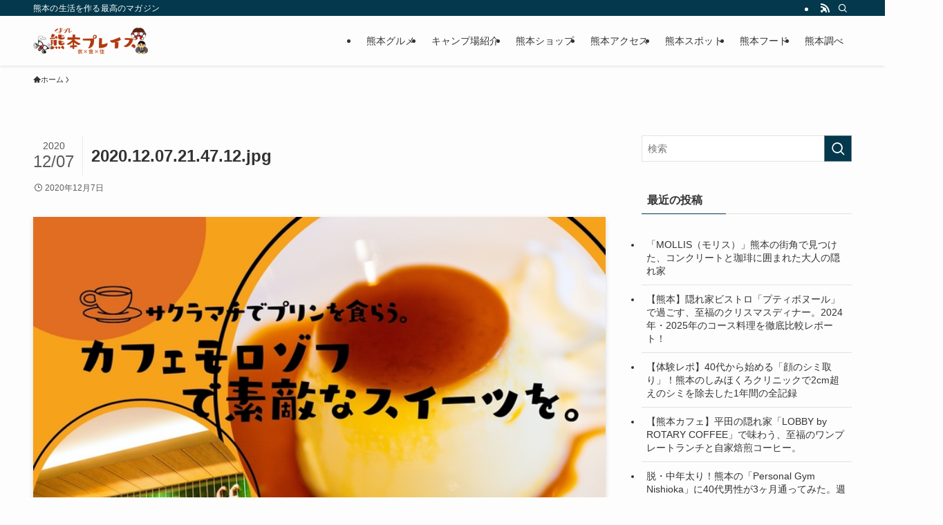

--- FILE ---
content_type: text/html; charset=UTF-8
request_url: https://kumamoto-info.com/report-sakuramachi-kumamoto-cafe-morozoff/2020-12-07-21-47-12-jpg/
body_size: 19312
content:
<!DOCTYPE html>
<html dir="ltr" lang="ja" prefix="og: https://ogp.me/ns#" data-loaded="false" data-scrolled="false" data-spmenu="closed">
<head>
<meta charset="utf-8">
<meta name="format-detection" content="telephone=no">
<meta http-equiv="X-UA-Compatible" content="IE=edge">
<meta name="viewport" content="width=device-width, viewport-fit=cover">
<title>2020.12.07.21.47.12.jpg | 熊本プレイス</title>

		<!-- All in One SEO 4.5.4 - aioseo.com -->
		<meta name="robots" content="max-image-preview:large" />
		<link rel="canonical" href="https://kumamoto-info.com/report-sakuramachi-kumamoto-cafe-morozoff/2020-12-07-21-47-12-jpg/" />
		<meta name="generator" content="All in One SEO (AIOSEO) 4.5.4" />
		<meta property="og:locale" content="ja_JP" />
		<meta property="og:site_name" content="熊本プレイス | 熊本の生活を作る最高のマガジン" />
		<meta property="og:type" content="article" />
		<meta property="og:title" content="2020.12.07.21.47.12.jpg | 熊本プレイス" />
		<meta property="og:url" content="https://kumamoto-info.com/report-sakuramachi-kumamoto-cafe-morozoff/2020-12-07-21-47-12-jpg/" />
		<meta property="article:published_time" content="2020-12-07T12:49:46+00:00" />
		<meta property="article:modified_time" content="2020-12-07T12:49:46+00:00" />
		<meta name="twitter:card" content="summary_large_image" />
		<meta name="twitter:title" content="2020.12.07.21.47.12.jpg | 熊本プレイス" />
		<script type="application/ld+json" class="aioseo-schema">
			{"@context":"https:\/\/schema.org","@graph":[{"@type":"BreadcrumbList","@id":"https:\/\/kumamoto-info.com\/report-sakuramachi-kumamoto-cafe-morozoff\/2020-12-07-21-47-12-jpg\/#breadcrumblist","itemListElement":[{"@type":"ListItem","@id":"https:\/\/kumamoto-info.com\/#listItem","position":1,"name":"\u5bb6","item":"https:\/\/kumamoto-info.com\/","nextItem":"https:\/\/kumamoto-info.com\/report-sakuramachi-kumamoto-cafe-morozoff\/2020-12-07-21-47-12-jpg\/#listItem"},{"@type":"ListItem","@id":"https:\/\/kumamoto-info.com\/report-sakuramachi-kumamoto-cafe-morozoff\/2020-12-07-21-47-12-jpg\/#listItem","position":2,"name":"2020.12.07.21.47.12.jpg","previousItem":"https:\/\/kumamoto-info.com\/#listItem"}]},{"@type":"ItemPage","@id":"https:\/\/kumamoto-info.com\/report-sakuramachi-kumamoto-cafe-morozoff\/2020-12-07-21-47-12-jpg\/#itempage","url":"https:\/\/kumamoto-info.com\/report-sakuramachi-kumamoto-cafe-morozoff\/2020-12-07-21-47-12-jpg\/","name":"2020.12.07.21.47.12.jpg | \u718a\u672c\u30d7\u30ec\u30a4\u30b9","inLanguage":"ja","isPartOf":{"@id":"https:\/\/kumamoto-info.com\/#website"},"breadcrumb":{"@id":"https:\/\/kumamoto-info.com\/report-sakuramachi-kumamoto-cafe-morozoff\/2020-12-07-21-47-12-jpg\/#breadcrumblist"},"author":{"@id":"https:\/\/kumamoto-info.com\/author\/kumamoto-info-com\/#author"},"creator":{"@id":"https:\/\/kumamoto-info.com\/author\/kumamoto-info-com\/#author"},"datePublished":"2020-12-07T21:49:46+09:00","dateModified":"2020-12-07T21:49:46+09:00"},{"@type":"Organization","@id":"https:\/\/kumamoto-info.com\/#organization","name":"\u718a\u672c\u30d7\u30ec\u30a4\u30b9","url":"https:\/\/kumamoto-info.com\/"},{"@type":"Person","@id":"https:\/\/kumamoto-info.com\/author\/kumamoto-info-com\/#author","url":"https:\/\/kumamoto-info.com\/author\/kumamoto-info-com\/","name":"\u6708\u898b\u7de8\u96c6\u9577","image":{"@type":"ImageObject","@id":"https:\/\/kumamoto-info.com\/report-sakuramachi-kumamoto-cafe-morozoff\/2020-12-07-21-47-12-jpg\/#authorImage","url":"https:\/\/secure.gravatar.com\/avatar\/d458d02e9c8200d7c76b1a96ed695c19?s=96&d=mm&r=g","width":96,"height":96,"caption":"\u6708\u898b\u7de8\u96c6\u9577"}},{"@type":"WebSite","@id":"https:\/\/kumamoto-info.com\/#website","url":"https:\/\/kumamoto-info.com\/","name":"\u718a\u672c\u30d7\u30ec\u30a4\u30b9","description":"\u718a\u672c\u306e\u751f\u6d3b\u3092\u4f5c\u308b\u6700\u9ad8\u306e\u30de\u30ac\u30b8\u30f3","inLanguage":"ja","publisher":{"@id":"https:\/\/kumamoto-info.com\/#organization"}}]}
		</script>
		<!-- All in One SEO -->

<link rel="alternate" type="application/rss+xml" title="熊本プレイス &raquo; フィード" href="https://kumamoto-info.com/feed/" />
<link rel="alternate" type="application/rss+xml" title="熊本プレイス &raquo; コメントフィード" href="https://kumamoto-info.com/comments/feed/" />
<link rel="alternate" type="application/rss+xml" title="熊本プレイス &raquo; 2020.12.07.21.47.12.jpg のコメントのフィード" href="https://kumamoto-info.com/report-sakuramachi-kumamoto-cafe-morozoff/2020-12-07-21-47-12-jpg/feed/" />
<link rel='stylesheet' id='font-awesome-all-css' href='https://kumamoto-info.com/wp-content/themes/swell/assets/font-awesome/v6/css/all.min.css?ver=2.7.9' type='text/css' media='all' />
<link rel='stylesheet' id='wp-block-library-css' href='https://kumamoto-info.com/wp-includes/css/dist/block-library/style.min.css?ver=6.4.7' type='text/css' media='all' />
<link rel='stylesheet' id='swell-icons-css' href='https://kumamoto-info.com/wp-content/themes/swell/build/css/swell-icons.css?ver=2.7.9' type='text/css' media='all' />
<link rel='stylesheet' id='main_style-css' href='https://kumamoto-info.com/wp-content/themes/swell/build/css/main.css?ver=2.7.9' type='text/css' media='all' />
<link rel='stylesheet' id='swell_blocks-css' href='https://kumamoto-info.com/wp-content/themes/swell/build/css/blocks.css?ver=2.7.9' type='text/css' media='all' />
<style id='swell_custom-inline-css' type='text/css'>
:root{--swl-fz--content:4vw;--swl-font_family:"游ゴシック体", "Yu Gothic", YuGothic, "Hiragino Kaku Gothic ProN", "Hiragino Sans", Meiryo, sans-serif;--swl-font_weight:500;--color_main:#04384c;--color_text:#333;--color_link:#1176d4;--color_htag:#04384c;--color_bg:#fdfdfd;--color_gradient1:#d8ffff;--color_gradient2:#87e7ff;--color_main_thin:rgba(5, 70, 95, 0.05 );--color_main_dark:rgba(3, 42, 57, 1 );--color_list_check:#04384c;--color_list_num:#04384c;--color_list_good:#86dd7b;--color_list_triangle:#f4e03a;--color_list_bad:#f36060;--color_faq_q:#d55656;--color_faq_a:#6599b7;--color_icon_good:#3cd250;--color_icon_good_bg:#ecffe9;--color_icon_bad:#4b73eb;--color_icon_bad_bg:#eafaff;--color_icon_info:#f578b4;--color_icon_info_bg:#fff0fa;--color_icon_announce:#ffa537;--color_icon_announce_bg:#fff5f0;--color_icon_pen:#7a7a7a;--color_icon_pen_bg:#f7f7f7;--color_icon_book:#787364;--color_icon_book_bg:#f8f6ef;--color_icon_point:#ffa639;--color_icon_check:#86d67c;--color_icon_batsu:#f36060;--color_icon_hatena:#5295cc;--color_icon_caution:#f7da38;--color_icon_memo:#84878a;--color_deep01:#e44141;--color_deep02:#3d79d5;--color_deep03:#63a84d;--color_deep04:#f09f4d;--color_pale01:#fff2f0;--color_pale02:#f3f8fd;--color_pale03:#f1f9ee;--color_pale04:#fdf9ee;--color_mark_blue:#b7e3ff;--color_mark_green:#bdf9c3;--color_mark_yellow:#fcf69f;--color_mark_orange:#ffddbc;--border01:solid 1px var(--color_main);--border02:double 4px var(--color_main);--border03:dashed 2px var(--color_border);--border04:solid 4px var(--color_gray);--card_posts_thumb_ratio:56.25%;--list_posts_thumb_ratio:61.805%;--big_posts_thumb_ratio:56.25%;--thumb_posts_thumb_ratio:61.805%;--blogcard_thumb_ratio:56.25%;--color_header_bg:#fdfdfd;--color_header_text:#333;--color_footer_bg:#fdfdfd;--color_footer_text:#333;--container_size:1200px;--article_size:900px;--logo_size_sp:48px;--logo_size_pc:40px;--logo_size_pcfix:32px;}.swl-cell-bg[data-icon="doubleCircle"]{--cell-icon-color:#ffc977}.swl-cell-bg[data-icon="circle"]{--cell-icon-color:#94e29c}.swl-cell-bg[data-icon="triangle"]{--cell-icon-color:#eeda2f}.swl-cell-bg[data-icon="close"]{--cell-icon-color:#ec9191}.swl-cell-bg[data-icon="hatena"]{--cell-icon-color:#93c9da}.swl-cell-bg[data-icon="check"]{--cell-icon-color:#94e29c}.swl-cell-bg[data-icon="line"]{--cell-icon-color:#9b9b9b}.cap_box[data-colset="col1"]{--capbox-color:#f59b5f;--capbox-color--bg:#fff8eb}.cap_box[data-colset="col2"]{--capbox-color:#5fb9f5;--capbox-color--bg:#edf5ff}.cap_box[data-colset="col3"]{--capbox-color:#2fcd90;--capbox-color--bg:#eafaf2}.red_{--the-btn-color:#f74a4a;--the-btn-color2:#ffbc49;--the-solid-shadow: rgba(185, 56, 56, 1 )}.blue_{--the-btn-color:#338df4;--the-btn-color2:#35eaff;--the-solid-shadow: rgba(38, 106, 183, 1 )}.green_{--the-btn-color:#62d847;--the-btn-color2:#7bf7bd;--the-solid-shadow: rgba(74, 162, 53, 1 )}.is-style-btn_normal{--the-btn-radius:80px}.is-style-btn_solid{--the-btn-radius:80px}.is-style-btn_shiny{--the-btn-radius:80px}.is-style-btn_line{--the-btn-radius:80px}.post_content blockquote{padding:1.5em 2em 1.5em 3em}.post_content blockquote::before{content:"";display:block;width:5px;height:calc(100% - 3em);top:1.5em;left:1.5em;border-left:solid 1px rgba(180,180,180,.75);border-right:solid 1px rgba(180,180,180,.75);}.mark_blue{background:-webkit-linear-gradient(transparent 64%,var(--color_mark_blue) 0%);background:linear-gradient(transparent 64%,var(--color_mark_blue) 0%)}.mark_green{background:-webkit-linear-gradient(transparent 64%,var(--color_mark_green) 0%);background:linear-gradient(transparent 64%,var(--color_mark_green) 0%)}.mark_yellow{background:-webkit-linear-gradient(transparent 64%,var(--color_mark_yellow) 0%);background:linear-gradient(transparent 64%,var(--color_mark_yellow) 0%)}.mark_orange{background:-webkit-linear-gradient(transparent 64%,var(--color_mark_orange) 0%);background:linear-gradient(transparent 64%,var(--color_mark_orange) 0%)}[class*="is-style-icon_"]{color:#333;border-width:0}[class*="is-style-big_icon_"]{border-width:2px;border-style:solid}[data-col="gray"] .c-balloon__text{background:#f7f7f7;border-color:#ccc}[data-col="gray"] .c-balloon__before{border-right-color:#f7f7f7}[data-col="green"] .c-balloon__text{background:#d1f8c2;border-color:#9ddd93}[data-col="green"] .c-balloon__before{border-right-color:#d1f8c2}[data-col="blue"] .c-balloon__text{background:#e2f6ff;border-color:#93d2f0}[data-col="blue"] .c-balloon__before{border-right-color:#e2f6ff}[data-col="red"] .c-balloon__text{background:#ffebeb;border-color:#f48789}[data-col="red"] .c-balloon__before{border-right-color:#ffebeb}[data-col="yellow"] .c-balloon__text{background:#f9f7d2;border-color:#fbe593}[data-col="yellow"] .c-balloon__before{border-right-color:#f9f7d2}.-type-list2 .p-postList__body::after,.-type-big .p-postList__body::after{content: "READ MORE »";}.c-postThumb__cat{background-color:#04384c;color:#fff;background-image: repeating-linear-gradient(-45deg,rgba(255,255,255,.1),rgba(255,255,255,.1) 6px,transparent 6px,transparent 12px)}.post_content h2:where(:not([class^="swell-block-"]):not(.faq_q):not(.p-postList__title)){background:var(--color_htag);padding:.75em 1em;color:#fff}.post_content h2:where(:not([class^="swell-block-"]):not(.faq_q):not(.p-postList__title))::before{position:absolute;display:block;pointer-events:none;content:"";top:-4px;left:0;width:100%;height:calc(100% + 4px);box-sizing:content-box;border-top:solid 2px var(--color_htag);border-bottom:solid 2px var(--color_htag)}.post_content h3:where(:not([class^="swell-block-"]):not(.faq_q):not(.p-postList__title)){padding:0 .5em .5em}.post_content h3:where(:not([class^="swell-block-"]):not(.faq_q):not(.p-postList__title))::before{content:"";width:100%;height:2px;background: repeating-linear-gradient(90deg, var(--color_htag) 0%, var(--color_htag) 29.3%, rgba(150,150,150,.2) 29.3%, rgba(150,150,150,.2) 100%)}.post_content h4:where(:not([class^="swell-block-"]):not(.faq_q):not(.p-postList__title)){padding:0 0 0 16px;border-left:solid 2px var(--color_htag)}.l-header{box-shadow: 0 1px 4px rgba(0,0,0,.12)}.l-header__bar{color:#fff;background:var(--color_main)}.l-header__menuBtn{order:1}.l-header__customBtn{order:3}.c-gnav a::after{background:var(--color_main);width:100%;height:2px;transform:scaleX(0)}.p-spHeadMenu .menu-item.-current{border-bottom-color:var(--color_main)}.c-gnav > li:hover > a::after,.c-gnav > .-current > a::after{transform: scaleX(1)}.c-gnav .sub-menu{color:#333;background:#fff}.l-fixHeader::before{opacity:1}.c-infoBar{color:#fff;background-color:#aaaaaa}.c-infoBar__text{font-size:3.4vw}.c-infoBar__btn{background-color:var(--color_main) !important}#pagetop{border-radius:50%}.c-widget__title.-spmenu{padding:.5em .75em;border-radius:var(--swl-radius--2, 0px);background:var(--color_main);color:#fff;}.c-widget__title.-footer{padding:.5em}.c-widget__title.-footer::before{content:"";bottom:0;left:0;width:40%;z-index:1;background:var(--color_main)}.c-widget__title.-footer::after{content:"";bottom:0;left:0;width:100%;background:var(--color_border)}.c-secTitle{border-left:solid 2px var(--color_main);padding:0em .75em}.p-spMenu{color:#333}.p-spMenu__inner::before{background:#fdfdfd;opacity:1}.p-spMenu__overlay{background:#000;opacity:0.6}[class*="page-numbers"]{color:#fff;background-color:#dedede}a{text-decoration: none}.l-topTitleArea.c-filterLayer::before{background-color:#000;opacity:0.2;content:""}@media screen and (min-width: 960px){:root{}}@media screen and (max-width: 959px){:root{}.l-header__logo{order:2;text-align:center}}@media screen and (min-width: 600px){:root{--swl-fz--content:16px;}.c-infoBar__text{font-size:14px}}@media screen and (max-width: 599px){:root{}}@media (min-width: 1108px) {.alignwide{left:-100px;width:calc(100% + 200px);}}@media (max-width: 1108px) {.-sidebar-off .swell-block-fullWide__inner.l-container .alignwide{left:0px;width:100%;}}.l-fixHeader .l-fixHeader__gnav{order:0}[data-scrolled=true] .l-fixHeader[data-ready]{opacity:1;-webkit-transform:translateY(0)!important;transform:translateY(0)!important;visibility:visible}.-body-solid .l-fixHeader{box-shadow:0 2px 4px var(--swl-color_shadow)}.l-fixHeader__inner{align-items:stretch;color:var(--color_header_text);display:flex;padding-bottom:0;padding-top:0;position:relative;z-index:1}.l-fixHeader__logo{align-items:center;display:flex;line-height:1;margin-right:24px;order:0;padding:16px 0}.c-infoBar{overflow:hidden;position:relative;width:100%}.c-infoBar.-bg-stripe:before{background-image:repeating-linear-gradient(-45deg,#fff 0 6px,transparent 6px 12px);content:"";display:block;opacity:.1}.c-infoBar__link{text-decoration:none;z-index:0}.c-infoBar__link,.c-infoBar__text{color:inherit;display:block;position:relative}.c-infoBar__text{font-weight:700;padding:8px 0;z-index:1}.c-infoBar__text.-flow-on{-webkit-animation:flowing_text 12s linear infinite;animation:flowing_text 12s linear infinite;-webkit-animation-duration:12s;animation-duration:12s;text-align:left;-webkit-transform:translateX(100%);transform:translateX(100%);white-space:nowrap}.c-infoBar__text.-flow-off{align-items:center;display:flex;flex-wrap:wrap;justify-content:center;text-align:center}.c-infoBar__btn{border-radius:40px;box-shadow:0 2px 4px var(--swl-color_shadow);color:#fff;display:block;font-size:.95em;line-height:2;margin-left:1em;min-width:1em;padding:0 1em;text-decoration:none;width:auto}@media (min-width:960px){.c-infoBar__text.-flow-on{-webkit-animation-duration:20s;animation-duration:20s}}@media (min-width:1200px){.c-infoBar__text.-flow-on{-webkit-animation-duration:24s;animation-duration:24s}}@media (min-width:1600px){.c-infoBar__text.-flow-on{-webkit-animation-duration:30s;animation-duration:30s}}.is-style-btn_normal a,.is-style-btn_shiny a{box-shadow:var(--swl-btn_shadow)}.c-shareBtns__btn,.is-style-balloon>.c-tabList .c-tabList__button,.p-snsCta,[class*=page-numbers]{box-shadow:var(--swl-box_shadow)}.p-articleThumb__img,.p-articleThumb__youtube{box-shadow:var(--swl-img_shadow)}.p-pickupBanners__item .c-bannerLink,.p-postList__thumb{box-shadow:0 2px 8px rgba(0,0,0,.1),0 4px 4px -4px rgba(0,0,0,.1)}.p-postList.-w-ranking li:before{background-image:repeating-linear-gradient(-45deg,hsla(0,0%,100%,.1),hsla(0,0%,100%,.1) 6px,transparent 0,transparent 12px);box-shadow:1px 1px 4px rgba(0,0,0,.2)}.l-header__bar{position:relative;width:100%}.l-header__bar .c-catchphrase{color:inherit;font-size:12px;letter-spacing:var(--swl-letter_spacing,.2px);line-height:14px;margin-right:auto;overflow:hidden;padding:4px 0;white-space:nowrap;width:50%}.l-header__bar .c-iconList .c-iconList__link{margin:0;padding:4px 6px}.l-header__barInner{align-items:center;display:flex;justify-content:flex-end}@media (min-width:960px){.-series .l-header__inner{align-items:stretch;display:flex}.-series .l-header__logo{align-items:center;display:flex;flex-wrap:wrap;margin-right:24px;padding:16px 0}.-series .l-header__logo .c-catchphrase{font-size:13px;padding:4px 0}.-series .c-headLogo{margin-right:16px}.-series-right .l-header__inner{justify-content:space-between}.-series-right .c-gnavWrap{margin-left:auto}.-series-right .w-header{margin-left:12px}.-series-left .w-header{margin-left:auto}}@media (min-width:960px) and (min-width:600px){.-series .c-headLogo{max-width:400px}}.c-gnav .sub-menu a:before,.c-listMenu a:before{-webkit-font-smoothing:antialiased;-moz-osx-font-smoothing:grayscale;font-family:icomoon!important;font-style:normal;font-variant:normal;font-weight:400;line-height:1;text-transform:none}.c-submenuToggleBtn{display:none}.c-listMenu a{padding:.75em 1em .75em 1.5em;transition:padding .25s}.c-listMenu a:hover{padding-left:1.75em;padding-right:.75em}.c-gnav .sub-menu a:before,.c-listMenu a:before{color:inherit;content:"\e921";display:inline-block;left:2px;position:absolute;top:50%;-webkit-transform:translateY(-50%);transform:translateY(-50%);vertical-align:middle}.widget_categories>ul>.cat-item>a,.wp-block-categories-list>li>a{padding-left:1.75em}.c-listMenu .children,.c-listMenu .sub-menu{margin:0}.c-listMenu .children a,.c-listMenu .sub-menu a{font-size:.9em;padding-left:2.5em}.c-listMenu .children a:before,.c-listMenu .sub-menu a:before{left:1em}.c-listMenu .children a:hover,.c-listMenu .sub-menu a:hover{padding-left:2.75em}.c-listMenu .children ul a,.c-listMenu .sub-menu ul a{padding-left:3.25em}.c-listMenu .children ul a:before,.c-listMenu .sub-menu ul a:before{left:1.75em}.c-listMenu .children ul a:hover,.c-listMenu .sub-menu ul a:hover{padding-left:3.5em}.c-gnav li:hover>.sub-menu{opacity:1;visibility:visible}.c-gnav .sub-menu:before{background:inherit;content:"";height:100%;left:0;position:absolute;top:0;width:100%;z-index:0}.c-gnav .sub-menu .sub-menu{left:100%;top:0;z-index:-1}.c-gnav .sub-menu a{padding-left:2em}.c-gnav .sub-menu a:before{left:.5em}.c-gnav .sub-menu a:hover .ttl{left:4px}:root{--color_content_bg:var(--color_bg);}.c-widget__title.-side{padding:.5em}.c-widget__title.-side::before{content:"";bottom:0;left:0;width:40%;z-index:1;background:var(--color_main)}.c-widget__title.-side::after{content:"";bottom:0;left:0;width:100%;background:var(--color_border)}.c-shareBtns__item:not(:last-child){margin-right:4px}.c-shareBtns__btn{padding:8px 0}@media screen and (min-width: 960px){:root{}}@media screen and (max-width: 959px){:root{}}@media screen and (min-width: 600px){:root{}}@media screen and (max-width: 599px){:root{}}.swell-block-fullWide__inner.l-container{--swl-fw_inner_pad:var(--swl-pad_container,0px)}@media (min-width:960px){.-sidebar-on .l-content .alignfull,.-sidebar-on .l-content .alignwide{left:-16px;width:calc(100% + 32px)}.swell-block-fullWide__inner.l-article{--swl-fw_inner_pad:var(--swl-pad_post_content,0px)}.-sidebar-on .swell-block-fullWide__inner .alignwide{left:0;width:100%}.-sidebar-on .swell-block-fullWide__inner .alignfull{left:calc(0px - var(--swl-fw_inner_pad, 0))!important;margin-left:0!important;margin-right:0!important;width:calc(100% + var(--swl-fw_inner_pad, 0)*2)!important}}.p-relatedPosts .p-postList__item{margin-bottom:1.5em}.p-relatedPosts .p-postList__times,.p-relatedPosts .p-postList__times>:last-child{margin-right:0}@media (min-width:600px){.p-relatedPosts .p-postList__item{width:33.33333%}}@media screen and (min-width:600px) and (max-width:1239px){.p-relatedPosts .p-postList__item:nth-child(7),.p-relatedPosts .p-postList__item:nth-child(8){display:none}}@media screen and (min-width:1240px){.p-relatedPosts .p-postList__item{width:25%}}.-index-off .p-toc,.swell-toc-placeholder:empty{display:none}.p-toc.-modal{height:100%;margin:0;overflow-y:auto;padding:0}#main_content .p-toc{border-radius:var(--swl-radius--2,0);margin:4em auto;max-width:800px}#sidebar .p-toc{margin-top:-.5em}.p-toc .__pn:before{content:none!important;counter-increment:none}.p-toc .__prev{margin:0 0 1em}.p-toc .__next{margin:1em 0 0}.p-toc.is-omitted:not([data-omit=ct]) [data-level="2"] .p-toc__childList{display:none}.p-toc.is-omitted:not([data-omit=nest]){position:relative}.p-toc.is-omitted:not([data-omit=nest]):before{background:linear-gradient(hsla(0,0%,100%,0),var(--color_bg));bottom:5em;content:"";height:4em;left:0;opacity:.75;pointer-events:none;position:absolute;width:100%;z-index:1}.p-toc.is-omitted:not([data-omit=nest]):after{background:var(--color_bg);bottom:0;content:"";height:5em;left:0;opacity:.75;position:absolute;width:100%;z-index:1}.p-toc.is-omitted:not([data-omit=nest]) .__next,.p-toc.is-omitted:not([data-omit=nest]) [data-omit="1"]{display:none}.p-toc .p-toc__expandBtn{background-color:#f7f7f7;border:rgba(0,0,0,.2);border-radius:5em;box-shadow:0 0 0 1px #bbb;color:#333;display:block;font-size:14px;line-height:1.5;margin:.75em auto 0;min-width:6em;padding:.5em 1em;position:relative;transition:box-shadow .25s;z-index:2}.p-toc[data-omit=nest] .p-toc__expandBtn{display:inline-block;font-size:13px;margin:0 0 0 1.25em;padding:.5em .75em}.p-toc:not([data-omit=nest]) .p-toc__expandBtn:after,.p-toc:not([data-omit=nest]) .p-toc__expandBtn:before{border-top-color:inherit;border-top-style:dotted;border-top-width:3px;content:"";display:block;height:1px;position:absolute;top:calc(50% - 1px);transition:border-color .25s;width:100%;width:22px}.p-toc:not([data-omit=nest]) .p-toc__expandBtn:before{right:calc(100% + 1em)}.p-toc:not([data-omit=nest]) .p-toc__expandBtn:after{left:calc(100% + 1em)}.p-toc.is-expanded .p-toc__expandBtn{border-color:transparent}.p-toc__ttl{display:block;font-size:1.2em;line-height:1;position:relative;text-align:center}.p-toc__ttl:before{content:"\e918";display:inline-block;font-family:icomoon;margin-right:.5em;padding-bottom:2px;vertical-align:middle}#index_modal .p-toc__ttl{margin-bottom:.5em}.p-toc__list li{line-height:1.6}.p-toc__list>li+li{margin-top:.5em}.p-toc__list .p-toc__childList{padding-left:.5em}.p-toc__list [data-level="3"]{font-size:.9em}.p-toc__list .mininote{display:none}.post_content .p-toc__list{padding-left:0}#sidebar .p-toc__list{margin-bottom:0}#sidebar .p-toc__list .p-toc__childList{padding-left:0}.p-toc__link{color:inherit;font-size:inherit;text-decoration:none}.p-toc__link:hover{opacity:.8}.p-toc.-double{background:var(--color_gray);background:linear-gradient(-45deg,transparent 25%,var(--color_gray) 25%,var(--color_gray) 50%,transparent 50%,transparent 75%,var(--color_gray) 75%,var(--color_gray));background-clip:padding-box;background-size:4px 4px;border-bottom:4px double var(--color_border);border-top:4px double var(--color_border);padding:1.5em 1em 1em}.p-toc.-double .p-toc__ttl{margin-bottom:.75em}@media (min-width:960px){#main_content .p-toc{width:92%}}@media (hover:hover){.p-toc .p-toc__expandBtn:hover{border-color:transparent;box-shadow:0 0 0 2px currentcolor}}@media (min-width:600px){.p-toc.-double{padding:2em}}.p-pnLinks{align-items:stretch;display:flex;justify-content:space-between;margin:2em 0}.p-pnLinks__item{font-size:3vw;position:relative;width:49%}.p-pnLinks__item:before{content:"";display:block;height:.5em;pointer-events:none;position:absolute;top:50%;width:.5em;z-index:1}.p-pnLinks__item.-prev:before{border-bottom:1px solid;border-left:1px solid;left:.35em;-webkit-transform:rotate(45deg) translateY(-50%);transform:rotate(45deg) translateY(-50%)}.p-pnLinks__item.-prev .p-pnLinks__thumb{margin-right:8px}.p-pnLinks__item.-next .p-pnLinks__link{justify-content:flex-end}.p-pnLinks__item.-next:before{border-bottom:1px solid;border-right:1px solid;right:.35em;-webkit-transform:rotate(-45deg) translateY(-50%);transform:rotate(-45deg) translateY(-50%)}.p-pnLinks__item.-next .p-pnLinks__thumb{margin-left:8px;order:2}.p-pnLinks__item.-next:first-child{margin-left:auto}.p-pnLinks__link{align-items:center;border-radius:var(--swl-radius--2,0);color:inherit;display:flex;height:100%;line-height:1.4;min-height:4em;padding:.6em 1em .5em;position:relative;text-decoration:none;transition:box-shadow .25s;width:100%}.p-pnLinks__thumb{border-radius:var(--swl-radius--4,0);height:32px;-o-object-fit:cover;object-fit:cover;width:48px}.p-pnLinks .-prev .p-pnLinks__link{border-left:1.25em solid var(--color_main)}.p-pnLinks .-prev:before{color:#fff}.p-pnLinks .-next .p-pnLinks__link{border-right:1.25em solid var(--color_main)}.p-pnLinks .-next:before{color:#fff}@media not all and (min-width:960px){.p-pnLinks.-thumb-on{display:block}.p-pnLinks.-thumb-on .p-pnLinks__item{width:100%}}@media (min-width:600px){.p-pnLinks__item{font-size:13px}.p-pnLinks__thumb{height:48px;width:72px}.p-pnLinks__title{transition:-webkit-transform .25s;transition:transform .25s;transition:transform .25s,-webkit-transform .25s}.-prev>.p-pnLinks__link:hover .p-pnLinks__title{-webkit-transform:translateX(4px);transform:translateX(4px)}.-next>.p-pnLinks__link:hover .p-pnLinks__title{-webkit-transform:translateX(-4px);transform:translateX(-4px)}.p-pnLinks .-prev .p-pnLinks__link:hover{box-shadow:1px 1px 2px var(--swl-color_shadow)}.p-pnLinks .-next .p-pnLinks__link:hover{box-shadow:-1px 1px 2px var(--swl-color_shadow)}}
</style>
<link rel='stylesheet' id='swell-parts/footer-css' href='https://kumamoto-info.com/wp-content/themes/swell/build/css/modules/parts/footer.css?ver=2.7.9' type='text/css' media='all' />
<link rel='stylesheet' id='swell-page/single-css' href='https://kumamoto-info.com/wp-content/themes/swell/build/css/modules/page/single.css?ver=2.7.9' type='text/css' media='all' />
<style id='rinkerg-gutenberg-rinker-style-inline-css' type='text/css'>
.wp-block-create-block-block{background-color:#21759b;color:#fff;padding:2px}

</style>
<style id='classic-theme-styles-inline-css' type='text/css'>
/*! This file is auto-generated */
.wp-block-button__link{color:#fff;background-color:#32373c;border-radius:9999px;box-shadow:none;text-decoration:none;padding:calc(.667em + 2px) calc(1.333em + 2px);font-size:1.125em}.wp-block-file__button{background:#32373c;color:#fff;text-decoration:none}
</style>
<style id='global-styles-inline-css' type='text/css'>
body{--wp--preset--color--black: #000;--wp--preset--color--cyan-bluish-gray: #abb8c3;--wp--preset--color--white: #fff;--wp--preset--color--pale-pink: #f78da7;--wp--preset--color--vivid-red: #cf2e2e;--wp--preset--color--luminous-vivid-orange: #ff6900;--wp--preset--color--luminous-vivid-amber: #fcb900;--wp--preset--color--light-green-cyan: #7bdcb5;--wp--preset--color--vivid-green-cyan: #00d084;--wp--preset--color--pale-cyan-blue: #8ed1fc;--wp--preset--color--vivid-cyan-blue: #0693e3;--wp--preset--color--vivid-purple: #9b51e0;--wp--preset--color--swl-main: var(--color_main);--wp--preset--color--swl-main-thin: var(--color_main_thin);--wp--preset--color--swl-gray: var(--color_gray);--wp--preset--color--swl-deep-01: var(--color_deep01);--wp--preset--color--swl-deep-02: var(--color_deep02);--wp--preset--color--swl-deep-03: var(--color_deep03);--wp--preset--color--swl-deep-04: var(--color_deep04);--wp--preset--color--swl-pale-01: var(--color_pale01);--wp--preset--color--swl-pale-02: var(--color_pale02);--wp--preset--color--swl-pale-03: var(--color_pale03);--wp--preset--color--swl-pale-04: var(--color_pale04);--wp--preset--gradient--vivid-cyan-blue-to-vivid-purple: linear-gradient(135deg,rgba(6,147,227,1) 0%,rgb(155,81,224) 100%);--wp--preset--gradient--light-green-cyan-to-vivid-green-cyan: linear-gradient(135deg,rgb(122,220,180) 0%,rgb(0,208,130) 100%);--wp--preset--gradient--luminous-vivid-amber-to-luminous-vivid-orange: linear-gradient(135deg,rgba(252,185,0,1) 0%,rgba(255,105,0,1) 100%);--wp--preset--gradient--luminous-vivid-orange-to-vivid-red: linear-gradient(135deg,rgba(255,105,0,1) 0%,rgb(207,46,46) 100%);--wp--preset--gradient--very-light-gray-to-cyan-bluish-gray: linear-gradient(135deg,rgb(238,238,238) 0%,rgb(169,184,195) 100%);--wp--preset--gradient--cool-to-warm-spectrum: linear-gradient(135deg,rgb(74,234,220) 0%,rgb(151,120,209) 20%,rgb(207,42,186) 40%,rgb(238,44,130) 60%,rgb(251,105,98) 80%,rgb(254,248,76) 100%);--wp--preset--gradient--blush-light-purple: linear-gradient(135deg,rgb(255,206,236) 0%,rgb(152,150,240) 100%);--wp--preset--gradient--blush-bordeaux: linear-gradient(135deg,rgb(254,205,165) 0%,rgb(254,45,45) 50%,rgb(107,0,62) 100%);--wp--preset--gradient--luminous-dusk: linear-gradient(135deg,rgb(255,203,112) 0%,rgb(199,81,192) 50%,rgb(65,88,208) 100%);--wp--preset--gradient--pale-ocean: linear-gradient(135deg,rgb(255,245,203) 0%,rgb(182,227,212) 50%,rgb(51,167,181) 100%);--wp--preset--gradient--electric-grass: linear-gradient(135deg,rgb(202,248,128) 0%,rgb(113,206,126) 100%);--wp--preset--gradient--midnight: linear-gradient(135deg,rgb(2,3,129) 0%,rgb(40,116,252) 100%);--wp--preset--font-size--small: 0.9em;--wp--preset--font-size--medium: 1.1em;--wp--preset--font-size--large: 1.25em;--wp--preset--font-size--x-large: 42px;--wp--preset--font-size--xs: 0.75em;--wp--preset--font-size--huge: 1.6em;--wp--preset--spacing--20: 0.44rem;--wp--preset--spacing--30: 0.67rem;--wp--preset--spacing--40: 1rem;--wp--preset--spacing--50: 1.5rem;--wp--preset--spacing--60: 2.25rem;--wp--preset--spacing--70: 3.38rem;--wp--preset--spacing--80: 5.06rem;--wp--preset--shadow--natural: 6px 6px 9px rgba(0, 0, 0, 0.2);--wp--preset--shadow--deep: 12px 12px 50px rgba(0, 0, 0, 0.4);--wp--preset--shadow--sharp: 6px 6px 0px rgba(0, 0, 0, 0.2);--wp--preset--shadow--outlined: 6px 6px 0px -3px rgba(255, 255, 255, 1), 6px 6px rgba(0, 0, 0, 1);--wp--preset--shadow--crisp: 6px 6px 0px rgba(0, 0, 0, 1);}:where(.is-layout-flex){gap: 0.5em;}:where(.is-layout-grid){gap: 0.5em;}body .is-layout-flow > .alignleft{float: left;margin-inline-start: 0;margin-inline-end: 2em;}body .is-layout-flow > .alignright{float: right;margin-inline-start: 2em;margin-inline-end: 0;}body .is-layout-flow > .aligncenter{margin-left: auto !important;margin-right: auto !important;}body .is-layout-constrained > .alignleft{float: left;margin-inline-start: 0;margin-inline-end: 2em;}body .is-layout-constrained > .alignright{float: right;margin-inline-start: 2em;margin-inline-end: 0;}body .is-layout-constrained > .aligncenter{margin-left: auto !important;margin-right: auto !important;}body .is-layout-constrained > :where(:not(.alignleft):not(.alignright):not(.alignfull)){max-width: var(--wp--style--global--content-size);margin-left: auto !important;margin-right: auto !important;}body .is-layout-constrained > .alignwide{max-width: var(--wp--style--global--wide-size);}body .is-layout-flex{display: flex;}body .is-layout-flex{flex-wrap: wrap;align-items: center;}body .is-layout-flex > *{margin: 0;}body .is-layout-grid{display: grid;}body .is-layout-grid > *{margin: 0;}:where(.wp-block-columns.is-layout-flex){gap: 2em;}:where(.wp-block-columns.is-layout-grid){gap: 2em;}:where(.wp-block-post-template.is-layout-flex){gap: 1.25em;}:where(.wp-block-post-template.is-layout-grid){gap: 1.25em;}.has-black-color{color: var(--wp--preset--color--black) !important;}.has-cyan-bluish-gray-color{color: var(--wp--preset--color--cyan-bluish-gray) !important;}.has-white-color{color: var(--wp--preset--color--white) !important;}.has-pale-pink-color{color: var(--wp--preset--color--pale-pink) !important;}.has-vivid-red-color{color: var(--wp--preset--color--vivid-red) !important;}.has-luminous-vivid-orange-color{color: var(--wp--preset--color--luminous-vivid-orange) !important;}.has-luminous-vivid-amber-color{color: var(--wp--preset--color--luminous-vivid-amber) !important;}.has-light-green-cyan-color{color: var(--wp--preset--color--light-green-cyan) !important;}.has-vivid-green-cyan-color{color: var(--wp--preset--color--vivid-green-cyan) !important;}.has-pale-cyan-blue-color{color: var(--wp--preset--color--pale-cyan-blue) !important;}.has-vivid-cyan-blue-color{color: var(--wp--preset--color--vivid-cyan-blue) !important;}.has-vivid-purple-color{color: var(--wp--preset--color--vivid-purple) !important;}.has-black-background-color{background-color: var(--wp--preset--color--black) !important;}.has-cyan-bluish-gray-background-color{background-color: var(--wp--preset--color--cyan-bluish-gray) !important;}.has-white-background-color{background-color: var(--wp--preset--color--white) !important;}.has-pale-pink-background-color{background-color: var(--wp--preset--color--pale-pink) !important;}.has-vivid-red-background-color{background-color: var(--wp--preset--color--vivid-red) !important;}.has-luminous-vivid-orange-background-color{background-color: var(--wp--preset--color--luminous-vivid-orange) !important;}.has-luminous-vivid-amber-background-color{background-color: var(--wp--preset--color--luminous-vivid-amber) !important;}.has-light-green-cyan-background-color{background-color: var(--wp--preset--color--light-green-cyan) !important;}.has-vivid-green-cyan-background-color{background-color: var(--wp--preset--color--vivid-green-cyan) !important;}.has-pale-cyan-blue-background-color{background-color: var(--wp--preset--color--pale-cyan-blue) !important;}.has-vivid-cyan-blue-background-color{background-color: var(--wp--preset--color--vivid-cyan-blue) !important;}.has-vivid-purple-background-color{background-color: var(--wp--preset--color--vivid-purple) !important;}.has-black-border-color{border-color: var(--wp--preset--color--black) !important;}.has-cyan-bluish-gray-border-color{border-color: var(--wp--preset--color--cyan-bluish-gray) !important;}.has-white-border-color{border-color: var(--wp--preset--color--white) !important;}.has-pale-pink-border-color{border-color: var(--wp--preset--color--pale-pink) !important;}.has-vivid-red-border-color{border-color: var(--wp--preset--color--vivid-red) !important;}.has-luminous-vivid-orange-border-color{border-color: var(--wp--preset--color--luminous-vivid-orange) !important;}.has-luminous-vivid-amber-border-color{border-color: var(--wp--preset--color--luminous-vivid-amber) !important;}.has-light-green-cyan-border-color{border-color: var(--wp--preset--color--light-green-cyan) !important;}.has-vivid-green-cyan-border-color{border-color: var(--wp--preset--color--vivid-green-cyan) !important;}.has-pale-cyan-blue-border-color{border-color: var(--wp--preset--color--pale-cyan-blue) !important;}.has-vivid-cyan-blue-border-color{border-color: var(--wp--preset--color--vivid-cyan-blue) !important;}.has-vivid-purple-border-color{border-color: var(--wp--preset--color--vivid-purple) !important;}.has-vivid-cyan-blue-to-vivid-purple-gradient-background{background: var(--wp--preset--gradient--vivid-cyan-blue-to-vivid-purple) !important;}.has-light-green-cyan-to-vivid-green-cyan-gradient-background{background: var(--wp--preset--gradient--light-green-cyan-to-vivid-green-cyan) !important;}.has-luminous-vivid-amber-to-luminous-vivid-orange-gradient-background{background: var(--wp--preset--gradient--luminous-vivid-amber-to-luminous-vivid-orange) !important;}.has-luminous-vivid-orange-to-vivid-red-gradient-background{background: var(--wp--preset--gradient--luminous-vivid-orange-to-vivid-red) !important;}.has-very-light-gray-to-cyan-bluish-gray-gradient-background{background: var(--wp--preset--gradient--very-light-gray-to-cyan-bluish-gray) !important;}.has-cool-to-warm-spectrum-gradient-background{background: var(--wp--preset--gradient--cool-to-warm-spectrum) !important;}.has-blush-light-purple-gradient-background{background: var(--wp--preset--gradient--blush-light-purple) !important;}.has-blush-bordeaux-gradient-background{background: var(--wp--preset--gradient--blush-bordeaux) !important;}.has-luminous-dusk-gradient-background{background: var(--wp--preset--gradient--luminous-dusk) !important;}.has-pale-ocean-gradient-background{background: var(--wp--preset--gradient--pale-ocean) !important;}.has-electric-grass-gradient-background{background: var(--wp--preset--gradient--electric-grass) !important;}.has-midnight-gradient-background{background: var(--wp--preset--gradient--midnight) !important;}.has-small-font-size{font-size: var(--wp--preset--font-size--small) !important;}.has-medium-font-size{font-size: var(--wp--preset--font-size--medium) !important;}.has-large-font-size{font-size: var(--wp--preset--font-size--large) !important;}.has-x-large-font-size{font-size: var(--wp--preset--font-size--x-large) !important;}
.wp-block-navigation a:where(:not(.wp-element-button)){color: inherit;}
:where(.wp-block-post-template.is-layout-flex){gap: 1.25em;}:where(.wp-block-post-template.is-layout-grid){gap: 1.25em;}
:where(.wp-block-columns.is-layout-flex){gap: 2em;}:where(.wp-block-columns.is-layout-grid){gap: 2em;}
.wp-block-pullquote{font-size: 1.5em;line-height: 1.6;}
</style>
<link rel='stylesheet' id='contact-form-7-css' href='https://kumamoto-info.com/wp-content/plugins/contact-form-7/includes/css/styles.css?ver=5.8.6' type='text/css' media='all' />
<link rel='stylesheet' id='toc-screen-css' href='https://kumamoto-info.com/wp-content/plugins/table-of-contents-plus/screen.min.css?ver=2309' type='text/css' media='all' />
<link rel='stylesheet' id='yyi_rinker_stylesheet-css' href='https://kumamoto-info.com/wp-content/plugins/yyi-rinker/css/style.css?v=1.10.2&#038;ver=6.4.7' type='text/css' media='all' />
<link rel='stylesheet' id='child_style-css' href='https://kumamoto-info.com/wp-content/themes/swell_child/style.css?ver=2024012212545' type='text/css' media='all' />
<script type="text/javascript" src="https://kumamoto-info.com/wp-includes/js/jquery/jquery.min.js?ver=3.7.1" id="jquery-core-js"></script>
<script type="text/javascript" src="https://kumamoto-info.com/wp-includes/js/jquery/jquery-migrate.min.js?ver=3.4.1" id="jquery-migrate-js"></script>

<noscript><link href="https://kumamoto-info.com/wp-content/themes/swell/build/css/noscript.css" rel="stylesheet"></noscript>
<link rel="https://api.w.org/" href="https://kumamoto-info.com/wp-json/" /><link rel="alternate" type="application/json" href="https://kumamoto-info.com/wp-json/wp/v2/media/5629" /><link rel='shortlink' href='https://kumamoto-info.com/?p=5629' />
<!-- start Simple Custom CSS and JS -->
<style type="text/css">
#body_wrap:not(.home) .c-infoBar {
	display: none;
}</style>
<!-- end Simple Custom CSS and JS -->
<!-- start Simple Custom CSS and JS -->
<style type="text/css">
.sc_toggle_box {
position: relative;
-webkit-box-shadow: 0 5px 5px 0 rgba(18,63,82,.04), 0 0 0 1px rgba(176,181,193,.2);
box-shadow: 0 5px 5px 0 rgba(18,63,82,.04), 0 0 0 1px rgba(176,181,193,.2);
border-radius: 3px 3px 0 0;
background: #fff;
color: #000;
margin-bottom: 1.2em;
}

.sc_toggle_title {
padding: 10px 20px;
position: relative;
padding-right: calc(20px + 1.5em);
cursor: pointer;
}

.sc_toggle_title::after {
content: '\f078'; /* FontAwesome の下向き矢印 */
right: 0.5em;
top: 50%;
position: absolute;
color: rgb(224, 224, 224);
font-family: fontAwesome;
transform: translateY(-50%);
}

.sc_toggle_title.active::after {
content: '\f077'; /* FontAwesome の上向き矢印 */
}

.sc_toggle_title.active + .sc_toggle_content {
display: grid;
place-items: center;
padding: 20px
}

.sc_toggle_content {
display: none;
}



</style>
<!-- end Simple Custom CSS and JS -->
<!-- start Simple Custom CSS and JS -->
<style type="text/css">
p > img {
height: 100%;
width: 100%;	
object-fit: cover;
}

p > iframe {
aspect-ratio: 3/2;  
width: 100%;	
object-fit: cover;
}
</style>
<!-- end Simple Custom CSS and JS -->
<script type="text/javascript" language="javascript">
    var vc_pid = "886380509";
</script><script type="text/javascript" src="//aml.valuecommerce.com/vcdal.js" async></script><style>
.yyi-rinker-images {
    display: flex;
    justify-content: center;
    align-items: center;
    position: relative;

}
div.yyi-rinker-image img.yyi-rinker-main-img.hidden {
    display: none;
}

.yyi-rinker-images-arrow {
    cursor: pointer;
    position: absolute;
    top: 50%;
    display: block;
    margin-top: -11px;
    opacity: 0.6;
    width: 22px;
}

.yyi-rinker-images-arrow-left{
    left: -10px;
}
.yyi-rinker-images-arrow-right{
    right: -10px;
}

.yyi-rinker-images-arrow-left.hidden {
    display: none;
}

.yyi-rinker-images-arrow-right.hidden {
    display: none;
}
div.yyi-rinker-contents.yyi-rinker-design-tate  div.yyi-rinker-box{
    flex-direction: column;
}

div.yyi-rinker-contents.yyi-rinker-design-slim div.yyi-rinker-box .yyi-rinker-links {
    flex-direction: column;
}

div.yyi-rinker-contents.yyi-rinker-design-slim div.yyi-rinker-info {
    width: 100%;
}

div.yyi-rinker-contents.yyi-rinker-design-slim .yyi-rinker-title {
    text-align: center;
}

div.yyi-rinker-contents.yyi-rinker-design-slim .yyi-rinker-links {
    text-align: center;
}
div.yyi-rinker-contents.yyi-rinker-design-slim .yyi-rinker-image {
    margin: auto;
}

div.yyi-rinker-contents.yyi-rinker-design-slim div.yyi-rinker-info ul.yyi-rinker-links li {
	align-self: stretch;
}
div.yyi-rinker-contents.yyi-rinker-design-slim div.yyi-rinker-box div.yyi-rinker-info {
	padding: 0;
}
div.yyi-rinker-contents.yyi-rinker-design-slim div.yyi-rinker-box {
	flex-direction: column;
	padding: 14px 5px 0;
}

.yyi-rinker-design-slim div.yyi-rinker-box div.yyi-rinker-info {
	text-align: center;
}

.yyi-rinker-design-slim div.price-box span.price {
	display: block;
}

div.yyi-rinker-contents.yyi-rinker-design-slim div.yyi-rinker-info div.yyi-rinker-title a{
	font-size:16px;
}

div.yyi-rinker-contents.yyi-rinker-design-slim ul.yyi-rinker-links li.amazonkindlelink:before,  div.yyi-rinker-contents.yyi-rinker-design-slim ul.yyi-rinker-links li.amazonlink:before,  div.yyi-rinker-contents.yyi-rinker-design-slim ul.yyi-rinker-links li.rakutenlink:before,  div.yyi-rinker-contents.yyi-rinker-design-slim ul.yyi-rinker-links li.yahoolink:before {
	font-size:12px;
}

div.yyi-rinker-contents.yyi-rinker-design-slim ul.yyi-rinker-links li a {
	font-size: 13px;
}
.entry-content ul.yyi-rinker-links li {
	padding: 0;
}

div.yyi-rinker-contents .yyi-rinker-attention.attention_desing_right_ribbon {
    width: 89px;
    height: 91px;
    position: absolute;
    top: -1px;
    right: -1px;
    left: auto;
    overflow: hidden;
}

div.yyi-rinker-contents .yyi-rinker-attention.attention_desing_right_ribbon span {
    display: inline-block;
    width: 146px;
    position: absolute;
    padding: 4px 0;
    left: -13px;
    top: 12px;
    text-align: center;
    font-size: 12px;
    line-height: 24px;
    -webkit-transform: rotate(45deg);
    transform: rotate(45deg);
    box-shadow: 0 1px 3px rgba(0, 0, 0, 0.2);
}

div.yyi-rinker-contents .yyi-rinker-attention.attention_desing_right_ribbon {
    background: none;
}
.yyi-rinker-attention.attention_desing_right_ribbon .yyi-rinker-attention-after,
.yyi-rinker-attention.attention_desing_right_ribbon .yyi-rinker-attention-before{
display:none;
}
div.yyi-rinker-use-right_ribbon div.yyi-rinker-title {
    margin-right: 2rem;
}

				</style><link rel="icon" href="https://kumamoto-info.com/wp-content/uploads/2019/08/cropped-tukimizu.hasi1_-32x32.jpg" sizes="32x32" />
<link rel="icon" href="https://kumamoto-info.com/wp-content/uploads/2019/08/cropped-tukimizu.hasi1_-192x192.jpg" sizes="192x192" />
<link rel="apple-touch-icon" href="https://kumamoto-info.com/wp-content/uploads/2019/08/cropped-tukimizu.hasi1_-180x180.jpg" />
<meta name="msapplication-TileImage" content="https://kumamoto-info.com/wp-content/uploads/2019/08/cropped-tukimizu.hasi1_-270x270.jpg" />
		<style type="text/css" id="wp-custom-css">
			 table.table_01
{
	width: 80%; 
 height:100%;
 margin:auto
}


 table.table_01 th, tr, td
 {text-align:center;}

 table.table_omise th, tr
 {text-align:center;}

table.table_omise td
 {text-align:left;}

	　/* white-space: nowrap;が文字が一列になる*/ 

table.table_01 th {
	  white-space: nowrap; 
    table-layout: auto;
    padding: 12px;
    vertical-align: top;
    background: #f9f9f9;
    border: 1px solid #ccc;
	  vertical-align: middle;}

 table.table_01 th{ white-space: nowrap; }

	
table.table_01 caption{font-size:15px;}

/* スマホ吹き出しアイコンサイズ */ 

@media screen and (max-width: 480px){
.voice .icon img {
	width: 90px;
	height: 90px;}}		</style>
		
<link rel="stylesheet" href="https://kumamoto-info.com/wp-content/themes/swell/build/css/print.css" media="print" >
<!-- Google tag (gtag.js) -->
<script async src="https://www.googletagmanager.com/gtag/js?id=G-ZGG5D37DRF"></script>
<script>
  window.dataLayer = window.dataLayer || [];
  function gtag(){dataLayer.push(arguments);}
  gtag('js', new Date());

  gtag('config', 'G-ZGG5D37DRF');
</script>
</head>
<body>
<div id="body_wrap" class="attachment attachment-template-default single single-attachment postid-5629 attachmentid-5629 attachment-jpeg -body-solid -sidebar-on -frame-off id_5629" >
<div id="sp_menu" class="p-spMenu -left">
	<div class="p-spMenu__inner">
		<div class="p-spMenu__closeBtn">
			<button class="c-iconBtn -menuBtn c-plainBtn" data-onclick="toggleMenu" aria-label="メニューを閉じる">
				<i class="c-iconBtn__icon icon-close-thin"></i>
			</button>
		</div>
		<div class="p-spMenu__body">
			<div class="c-widget__title -spmenu">
				MENU			</div>
			<div class="p-spMenu__nav">
				<ul class="c-spnav c-listMenu"><li class="menu-item menu-item-type-taxonomy menu-item-object-category menu-item-has-children menu-item-3615"><a href="https://kumamoto-info.com/category/gourmet/">熊本グルメ</a>
<ul class="sub-menu">
	<li class="menu-item menu-item-type-taxonomy menu-item-object-category menu-item-3623"><a href="https://kumamoto-info.com/category/gourmet/">熊本グルメ</a></li>
	<li class="menu-item menu-item-type-taxonomy menu-item-object-category menu-item-3616"><a href="https://kumamoto-info.com/category/gourmet/gourmet-lunch/">ランチ</a></li>
	<li class="menu-item menu-item-type-taxonomy menu-item-object-category menu-item-3636"><a href="https://kumamoto-info.com/category/gourmet/gourmet-morning/">モーニング</a></li>
	<li class="menu-item menu-item-type-taxonomy menu-item-object-category menu-item-3640"><a href="https://kumamoto-info.com/category/gourmet/gourmet-dinner/">夜ご飯</a></li>
	<li class="menu-item menu-item-type-taxonomy menu-item-object-category menu-item-3630"><a href="https://kumamoto-info.com/category/gourmet/gourmet-takeout/">テイクアウト</a></li>
	<li class="menu-item menu-item-type-taxonomy menu-item-object-category menu-item-3626"><a href="https://kumamoto-info.com/category/gourmet/gourmet-summary/">まとめ</a></li>
	<li class="menu-item menu-item-type-taxonomy menu-item-object-category menu-item-3631"><a href="https://kumamoto-info.com/category/gourmet/gourmet-hamburger/">ハンバーガー</a></li>
	<li class="menu-item menu-item-type-taxonomy menu-item-object-category menu-item-3635"><a href="https://kumamoto-info.com/category/gourmet/gourmet-pizazz/">ピザ</a></li>
	<li class="menu-item menu-item-type-taxonomy menu-item-object-category menu-item-3617"><a href="https://kumamoto-info.com/category/gourmet/gourmet-cafe/">カフェ</a></li>
	<li class="menu-item menu-item-type-taxonomy menu-item-object-category menu-item-3621"><a href="https://kumamoto-info.com/category/gourmet/gourmet-ra-men/">ラーメン</a></li>
	<li class="menu-item menu-item-type-taxonomy menu-item-object-category menu-item-3622"><a href="https://kumamoto-info.com/category/gourmet/gourmet-diner/">定食屋</a></li>
	<li class="menu-item menu-item-type-taxonomy menu-item-object-category menu-item-3624"><a href="https://kumamoto-info.com/category/gourmet/gourmet-okonomiyaki/">お好みやき</a></li>
	<li class="menu-item menu-item-type-taxonomy menu-item-object-category menu-item-3620"><a href="https://kumamoto-info.com/category/gourmet/gourmet-izakaya/">居酒屋</a></li>
	<li class="menu-item menu-item-type-taxonomy menu-item-object-category menu-item-3644"><a href="https://kumamoto-info.com/category/gourmet/gourmet-yakiniku/">焼肉</a></li>
	<li class="menu-item menu-item-type-taxonomy menu-item-object-category menu-item-3619"><a href="https://kumamoto-info.com/category/gourmet/gourmet-sweets/">スイーツ</a></li>
	<li class="menu-item menu-item-type-taxonomy menu-item-object-category menu-item-3625"><a href="https://kumamoto-info.com/category/gourmet/gourmet-tonkatu/">とんかつ</a></li>
	<li class="menu-item menu-item-type-taxonomy menu-item-object-category menu-item-3628"><a href="https://kumamoto-info.com/category/gourmet/gourmet-curry/">カレー</a></li>
	<li class="menu-item menu-item-type-taxonomy menu-item-object-category menu-item-3632"><a href="https://kumamoto-info.com/category/gourmet/gourmet-hamburg/">ハンバーグ</a></li>
	<li class="menu-item menu-item-type-taxonomy menu-item-object-category menu-item-3633"><a href="https://kumamoto-info.com/category/gourmet/gourmet-bar/">バー</a></li>
	<li class="menu-item menu-item-type-taxonomy menu-item-object-category menu-item-3634"><a href="https://kumamoto-info.com/category/gourmet/gourmet-pasta/">パスタ</a></li>
	<li class="menu-item menu-item-type-taxonomy menu-item-object-category menu-item-3639"><a href="https://kumamoto-info.com/category/gourmet/gourmet-wasyoku/">和食</a></li>
	<li class="menu-item menu-item-type-taxonomy menu-item-object-category menu-item-3642"><a href="https://kumamoto-info.com/category/gourmet/gourmet-sushi/">寿司</a></li>
	<li class="menu-item menu-item-type-taxonomy menu-item-object-category menu-item-3645"><a href="https://kumamoto-info.com/category/gourmet/gourmet-all-you-can-eat/">食べ放題</a></li>
</ul>
</li>
<li class="menu-item menu-item-type-taxonomy menu-item-object-category menu-item-3655"><a href="https://kumamoto-info.com/category/camp/">キャンプ場紹介</a></li>
<li class="menu-item menu-item-type-taxonomy menu-item-object-category menu-item-has-children menu-item-3657"><a href="https://kumamoto-info.com/category/shop/">熊本ショップ</a>
<ul class="sub-menu">
	<li class="menu-item menu-item-type-taxonomy menu-item-object-category menu-item-3658"><a href="https://kumamoto-info.com/category/shop/shop-coffee-shop/">コーヒーショップ</a></li>
	<li class="menu-item menu-item-type-taxonomy menu-item-object-category menu-item-3660"><a href="https://kumamoto-info.com/category/shop/shop-sweets/">スイーツショップ</a></li>
	<li class="menu-item menu-item-type-taxonomy menu-item-object-category menu-item-3662"><a href="https://kumamoto-info.com/category/shop/shop-japanese-sweets-shop/">和菓子屋</a></li>
	<li class="menu-item menu-item-type-taxonomy menu-item-object-category menu-item-3659"><a href="https://kumamoto-info.com/category/shop/shop-gym/">ジム</a></li>
	<li class="menu-item menu-item-type-taxonomy menu-item-object-category menu-item-3661"><a href="https://kumamoto-info.com/category/shop/shop-bakery/">パン屋</a></li>
	<li class="menu-item menu-item-type-taxonomy menu-item-object-category menu-item-3663"><a href="https://kumamoto-info.com/category/shop/shop-book-store/">本屋</a></li>
</ul>
</li>
<li class="menu-item menu-item-type-taxonomy menu-item-object-category menu-item-3656"><a href="https://kumamoto-info.com/category/access/">熊本アクセス</a></li>
<li class="menu-item menu-item-type-taxonomy menu-item-object-category menu-item-has-children menu-item-3664"><a href="https://kumamoto-info.com/category/spot/">熊本スポット</a>
<ul class="sub-menu">
	<li class="menu-item menu-item-type-taxonomy menu-item-object-category menu-item-3665"><a href="https://kumamoto-info.com/category/spot/spot-sa-pa-road-station/">SA・PA・道の駅</a></li>
	<li class="menu-item menu-item-type-taxonomy menu-item-object-category menu-item-3666"><a href="https://kumamoto-info.com/category/spot/spot-activity/">アクティビティ・体験</a></li>
	<li class="menu-item menu-item-type-taxonomy menu-item-object-category menu-item-3667"><a href="https://kumamoto-info.com/category/spot/spot-hotel/">ホテル・旅館・宿</a></li>
	<li class="menu-item menu-item-type-taxonomy menu-item-object-category menu-item-has-children menu-item-3668"><a href="https://kumamoto-info.com/category/spot/shopping-mall/">商業施設</a>
	<ul class="sub-menu">
		<li class="menu-item menu-item-type-taxonomy menu-item-object-category menu-item-3669"><a href="https://kumamoto-info.com/category/spot/shopping-mall/shopping-mall-aeonmall-kumamoto/">イオンモール熊本</a></li>
	</ul>
</li>
	<li class="menu-item menu-item-type-taxonomy menu-item-object-category menu-item-3670"><a href="https://kumamoto-info.com/category/spot/spot-parking/">駐車場</a></li>
</ul>
</li>
<li class="menu-item menu-item-type-taxonomy menu-item-object-category menu-item-has-children menu-item-3671"><a href="https://kumamoto-info.com/category/food/">熊本フード</a>
<ul class="sub-menu">
	<li class="menu-item menu-item-type-taxonomy menu-item-object-category menu-item-3672"><a href="https://kumamoto-info.com/category/food/food-souvenir/">お土産</a></li>
</ul>
</li>
<li class="menu-item menu-item-type-taxonomy menu-item-object-category menu-item-3673"><a href="https://kumamoto-info.com/category/researched-kumamoto/">熊本調べ</a></li>
</ul>			</div>
					</div>
	</div>
	<div class="p-spMenu__overlay c-overlay" data-onclick="toggleMenu"></div>
</div>
<header id="header" class="l-header -series -series-right" data-spfix="1">
	<div class="l-header__bar pc_">
	<div class="l-header__barInner l-container">
		<div class="c-catchphrase">熊本の生活を作る最高のマガジン</div><ul class="c-iconList">
						<li class="c-iconList__item -rss">
						<a href="https://kumamoto-info.com/feed/" target="_blank" rel="noopener" class="c-iconList__link u-fz-14 hov-flash" aria-label="rss">
							<i class="c-iconList__icon icon-rss" role="presentation"></i>
						</a>
					</li>
									<li class="c-iconList__item -search">
						<button class="c-iconList__link c-plainBtn u-fz-14 hov-flash" data-onclick="toggleSearch" aria-label="検索">
							<i class="c-iconList__icon icon-search" role="presentation"></i>
						</button>
					</li>
				</ul>
	</div>
</div>
	<div class="l-header__inner l-container">
		<div class="l-header__logo">
			<div class="c-headLogo -img"><a href="https://kumamoto-info.com/" title="熊本プレイス" class="c-headLogo__link" rel="home"><img width="500" height="120"  src="https://kumamoto-info.com/wp-content/uploads/2020/02/kumapla.title_.logo_.png" alt="熊本プレイス" class="c-headLogo__img" sizes="(max-width: 959px) 50vw, 800px" decoding="async" loading="eager" ></a></div>					</div>
		<nav id="gnav" class="l-header__gnav c-gnavWrap">
					<ul class="c-gnav">
			<li class="menu-item menu-item-type-taxonomy menu-item-object-category menu-item-has-children menu-item-3615"><a href="https://kumamoto-info.com/category/gourmet/"><span class="ttl">熊本グルメ</span></a>
<ul class="sub-menu">
	<li class="menu-item menu-item-type-taxonomy menu-item-object-category menu-item-3623"><a href="https://kumamoto-info.com/category/gourmet/"><span class="ttl">熊本グルメ</span></a></li>
	<li class="menu-item menu-item-type-taxonomy menu-item-object-category menu-item-3616"><a href="https://kumamoto-info.com/category/gourmet/gourmet-lunch/"><span class="ttl">ランチ</span></a></li>
	<li class="menu-item menu-item-type-taxonomy menu-item-object-category menu-item-3636"><a href="https://kumamoto-info.com/category/gourmet/gourmet-morning/"><span class="ttl">モーニング</span></a></li>
	<li class="menu-item menu-item-type-taxonomy menu-item-object-category menu-item-3640"><a href="https://kumamoto-info.com/category/gourmet/gourmet-dinner/"><span class="ttl">夜ご飯</span></a></li>
	<li class="menu-item menu-item-type-taxonomy menu-item-object-category menu-item-3630"><a href="https://kumamoto-info.com/category/gourmet/gourmet-takeout/"><span class="ttl">テイクアウト</span></a></li>
	<li class="menu-item menu-item-type-taxonomy menu-item-object-category menu-item-3626"><a href="https://kumamoto-info.com/category/gourmet/gourmet-summary/"><span class="ttl">まとめ</span></a></li>
	<li class="menu-item menu-item-type-taxonomy menu-item-object-category menu-item-3631"><a href="https://kumamoto-info.com/category/gourmet/gourmet-hamburger/"><span class="ttl">ハンバーガー</span></a></li>
	<li class="menu-item menu-item-type-taxonomy menu-item-object-category menu-item-3635"><a href="https://kumamoto-info.com/category/gourmet/gourmet-pizazz/"><span class="ttl">ピザ</span></a></li>
	<li class="menu-item menu-item-type-taxonomy menu-item-object-category menu-item-3617"><a href="https://kumamoto-info.com/category/gourmet/gourmet-cafe/"><span class="ttl">カフェ</span></a></li>
	<li class="menu-item menu-item-type-taxonomy menu-item-object-category menu-item-3621"><a href="https://kumamoto-info.com/category/gourmet/gourmet-ra-men/"><span class="ttl">ラーメン</span></a></li>
	<li class="menu-item menu-item-type-taxonomy menu-item-object-category menu-item-3622"><a href="https://kumamoto-info.com/category/gourmet/gourmet-diner/"><span class="ttl">定食屋</span></a></li>
	<li class="menu-item menu-item-type-taxonomy menu-item-object-category menu-item-3624"><a href="https://kumamoto-info.com/category/gourmet/gourmet-okonomiyaki/"><span class="ttl">お好みやき</span></a></li>
	<li class="menu-item menu-item-type-taxonomy menu-item-object-category menu-item-3620"><a href="https://kumamoto-info.com/category/gourmet/gourmet-izakaya/"><span class="ttl">居酒屋</span></a></li>
	<li class="menu-item menu-item-type-taxonomy menu-item-object-category menu-item-3644"><a href="https://kumamoto-info.com/category/gourmet/gourmet-yakiniku/"><span class="ttl">焼肉</span></a></li>
	<li class="menu-item menu-item-type-taxonomy menu-item-object-category menu-item-3619"><a href="https://kumamoto-info.com/category/gourmet/gourmet-sweets/"><span class="ttl">スイーツ</span></a></li>
	<li class="menu-item menu-item-type-taxonomy menu-item-object-category menu-item-3625"><a href="https://kumamoto-info.com/category/gourmet/gourmet-tonkatu/"><span class="ttl">とんかつ</span></a></li>
	<li class="menu-item menu-item-type-taxonomy menu-item-object-category menu-item-3628"><a href="https://kumamoto-info.com/category/gourmet/gourmet-curry/"><span class="ttl">カレー</span></a></li>
	<li class="menu-item menu-item-type-taxonomy menu-item-object-category menu-item-3632"><a href="https://kumamoto-info.com/category/gourmet/gourmet-hamburg/"><span class="ttl">ハンバーグ</span></a></li>
	<li class="menu-item menu-item-type-taxonomy menu-item-object-category menu-item-3633"><a href="https://kumamoto-info.com/category/gourmet/gourmet-bar/"><span class="ttl">バー</span></a></li>
	<li class="menu-item menu-item-type-taxonomy menu-item-object-category menu-item-3634"><a href="https://kumamoto-info.com/category/gourmet/gourmet-pasta/"><span class="ttl">パスタ</span></a></li>
	<li class="menu-item menu-item-type-taxonomy menu-item-object-category menu-item-3639"><a href="https://kumamoto-info.com/category/gourmet/gourmet-wasyoku/"><span class="ttl">和食</span></a></li>
	<li class="menu-item menu-item-type-taxonomy menu-item-object-category menu-item-3642"><a href="https://kumamoto-info.com/category/gourmet/gourmet-sushi/"><span class="ttl">寿司</span></a></li>
	<li class="menu-item menu-item-type-taxonomy menu-item-object-category menu-item-3645"><a href="https://kumamoto-info.com/category/gourmet/gourmet-all-you-can-eat/"><span class="ttl">食べ放題</span></a></li>
</ul>
</li>
<li class="menu-item menu-item-type-taxonomy menu-item-object-category menu-item-3655"><a href="https://kumamoto-info.com/category/camp/"><span class="ttl">キャンプ場紹介</span></a></li>
<li class="menu-item menu-item-type-taxonomy menu-item-object-category menu-item-has-children menu-item-3657"><a href="https://kumamoto-info.com/category/shop/"><span class="ttl">熊本ショップ</span></a>
<ul class="sub-menu">
	<li class="menu-item menu-item-type-taxonomy menu-item-object-category menu-item-3658"><a href="https://kumamoto-info.com/category/shop/shop-coffee-shop/"><span class="ttl">コーヒーショップ</span></a></li>
	<li class="menu-item menu-item-type-taxonomy menu-item-object-category menu-item-3660"><a href="https://kumamoto-info.com/category/shop/shop-sweets/"><span class="ttl">スイーツショップ</span></a></li>
	<li class="menu-item menu-item-type-taxonomy menu-item-object-category menu-item-3662"><a href="https://kumamoto-info.com/category/shop/shop-japanese-sweets-shop/"><span class="ttl">和菓子屋</span></a></li>
	<li class="menu-item menu-item-type-taxonomy menu-item-object-category menu-item-3659"><a href="https://kumamoto-info.com/category/shop/shop-gym/"><span class="ttl">ジム</span></a></li>
	<li class="menu-item menu-item-type-taxonomy menu-item-object-category menu-item-3661"><a href="https://kumamoto-info.com/category/shop/shop-bakery/"><span class="ttl">パン屋</span></a></li>
	<li class="menu-item menu-item-type-taxonomy menu-item-object-category menu-item-3663"><a href="https://kumamoto-info.com/category/shop/shop-book-store/"><span class="ttl">本屋</span></a></li>
</ul>
</li>
<li class="menu-item menu-item-type-taxonomy menu-item-object-category menu-item-3656"><a href="https://kumamoto-info.com/category/access/"><span class="ttl">熊本アクセス</span></a></li>
<li class="menu-item menu-item-type-taxonomy menu-item-object-category menu-item-has-children menu-item-3664"><a href="https://kumamoto-info.com/category/spot/"><span class="ttl">熊本スポット</span></a>
<ul class="sub-menu">
	<li class="menu-item menu-item-type-taxonomy menu-item-object-category menu-item-3665"><a href="https://kumamoto-info.com/category/spot/spot-sa-pa-road-station/"><span class="ttl">SA・PA・道の駅</span></a></li>
	<li class="menu-item menu-item-type-taxonomy menu-item-object-category menu-item-3666"><a href="https://kumamoto-info.com/category/spot/spot-activity/"><span class="ttl">アクティビティ・体験</span></a></li>
	<li class="menu-item menu-item-type-taxonomy menu-item-object-category menu-item-3667"><a href="https://kumamoto-info.com/category/spot/spot-hotel/"><span class="ttl">ホテル・旅館・宿</span></a></li>
	<li class="menu-item menu-item-type-taxonomy menu-item-object-category menu-item-has-children menu-item-3668"><a href="https://kumamoto-info.com/category/spot/shopping-mall/"><span class="ttl">商業施設</span></a>
	<ul class="sub-menu">
		<li class="menu-item menu-item-type-taxonomy menu-item-object-category menu-item-3669"><a href="https://kumamoto-info.com/category/spot/shopping-mall/shopping-mall-aeonmall-kumamoto/"><span class="ttl">イオンモール熊本</span></a></li>
	</ul>
</li>
	<li class="menu-item menu-item-type-taxonomy menu-item-object-category menu-item-3670"><a href="https://kumamoto-info.com/category/spot/spot-parking/"><span class="ttl">駐車場</span></a></li>
</ul>
</li>
<li class="menu-item menu-item-type-taxonomy menu-item-object-category menu-item-has-children menu-item-3671"><a href="https://kumamoto-info.com/category/food/"><span class="ttl">熊本フード</span></a>
<ul class="sub-menu">
	<li class="menu-item menu-item-type-taxonomy menu-item-object-category menu-item-3672"><a href="https://kumamoto-info.com/category/food/food-souvenir/"><span class="ttl">お土産</span></a></li>
</ul>
</li>
<li class="menu-item menu-item-type-taxonomy menu-item-object-category menu-item-3673"><a href="https://kumamoto-info.com/category/researched-kumamoto/"><span class="ttl">熊本調べ</span></a></li>
					</ul>
			</nav>
		<div class="l-header__customBtn sp_">
			<button class="c-iconBtn c-plainBtn" data-onclick="toggleSearch" aria-label="検索ボタン">
			<i class="c-iconBtn__icon icon-search"></i>
					</button>
	</div>
<div class="l-header__menuBtn sp_">
	<button class="c-iconBtn -menuBtn c-plainBtn" data-onclick="toggleMenu" aria-label="メニューボタン">
		<i class="c-iconBtn__icon icon-menu-thin"></i>
			</button>
</div>
	</div>
	</header>
<div id="fix_header" class="l-fixHeader -series -series-right">
	<div class="l-fixHeader__inner l-container">
		<div class="l-fixHeader__logo">
			<div class="c-headLogo -img"><a href="https://kumamoto-info.com/" title="熊本プレイス" class="c-headLogo__link" rel="home"><img width="500" height="120"  src="https://kumamoto-info.com/wp-content/uploads/2020/02/kumapla.title_.logo_.png" alt="熊本プレイス" class="c-headLogo__img" sizes="(max-width: 959px) 50vw, 800px" decoding="async" loading="eager" ></a></div>		</div>
		<div class="l-fixHeader__gnav c-gnavWrap">
					<ul class="c-gnav">
			<li class="menu-item menu-item-type-taxonomy menu-item-object-category menu-item-has-children menu-item-3615"><a href="https://kumamoto-info.com/category/gourmet/"><span class="ttl">熊本グルメ</span></a>
<ul class="sub-menu">
	<li class="menu-item menu-item-type-taxonomy menu-item-object-category menu-item-3623"><a href="https://kumamoto-info.com/category/gourmet/"><span class="ttl">熊本グルメ</span></a></li>
	<li class="menu-item menu-item-type-taxonomy menu-item-object-category menu-item-3616"><a href="https://kumamoto-info.com/category/gourmet/gourmet-lunch/"><span class="ttl">ランチ</span></a></li>
	<li class="menu-item menu-item-type-taxonomy menu-item-object-category menu-item-3636"><a href="https://kumamoto-info.com/category/gourmet/gourmet-morning/"><span class="ttl">モーニング</span></a></li>
	<li class="menu-item menu-item-type-taxonomy menu-item-object-category menu-item-3640"><a href="https://kumamoto-info.com/category/gourmet/gourmet-dinner/"><span class="ttl">夜ご飯</span></a></li>
	<li class="menu-item menu-item-type-taxonomy menu-item-object-category menu-item-3630"><a href="https://kumamoto-info.com/category/gourmet/gourmet-takeout/"><span class="ttl">テイクアウト</span></a></li>
	<li class="menu-item menu-item-type-taxonomy menu-item-object-category menu-item-3626"><a href="https://kumamoto-info.com/category/gourmet/gourmet-summary/"><span class="ttl">まとめ</span></a></li>
	<li class="menu-item menu-item-type-taxonomy menu-item-object-category menu-item-3631"><a href="https://kumamoto-info.com/category/gourmet/gourmet-hamburger/"><span class="ttl">ハンバーガー</span></a></li>
	<li class="menu-item menu-item-type-taxonomy menu-item-object-category menu-item-3635"><a href="https://kumamoto-info.com/category/gourmet/gourmet-pizazz/"><span class="ttl">ピザ</span></a></li>
	<li class="menu-item menu-item-type-taxonomy menu-item-object-category menu-item-3617"><a href="https://kumamoto-info.com/category/gourmet/gourmet-cafe/"><span class="ttl">カフェ</span></a></li>
	<li class="menu-item menu-item-type-taxonomy menu-item-object-category menu-item-3621"><a href="https://kumamoto-info.com/category/gourmet/gourmet-ra-men/"><span class="ttl">ラーメン</span></a></li>
	<li class="menu-item menu-item-type-taxonomy menu-item-object-category menu-item-3622"><a href="https://kumamoto-info.com/category/gourmet/gourmet-diner/"><span class="ttl">定食屋</span></a></li>
	<li class="menu-item menu-item-type-taxonomy menu-item-object-category menu-item-3624"><a href="https://kumamoto-info.com/category/gourmet/gourmet-okonomiyaki/"><span class="ttl">お好みやき</span></a></li>
	<li class="menu-item menu-item-type-taxonomy menu-item-object-category menu-item-3620"><a href="https://kumamoto-info.com/category/gourmet/gourmet-izakaya/"><span class="ttl">居酒屋</span></a></li>
	<li class="menu-item menu-item-type-taxonomy menu-item-object-category menu-item-3644"><a href="https://kumamoto-info.com/category/gourmet/gourmet-yakiniku/"><span class="ttl">焼肉</span></a></li>
	<li class="menu-item menu-item-type-taxonomy menu-item-object-category menu-item-3619"><a href="https://kumamoto-info.com/category/gourmet/gourmet-sweets/"><span class="ttl">スイーツ</span></a></li>
	<li class="menu-item menu-item-type-taxonomy menu-item-object-category menu-item-3625"><a href="https://kumamoto-info.com/category/gourmet/gourmet-tonkatu/"><span class="ttl">とんかつ</span></a></li>
	<li class="menu-item menu-item-type-taxonomy menu-item-object-category menu-item-3628"><a href="https://kumamoto-info.com/category/gourmet/gourmet-curry/"><span class="ttl">カレー</span></a></li>
	<li class="menu-item menu-item-type-taxonomy menu-item-object-category menu-item-3632"><a href="https://kumamoto-info.com/category/gourmet/gourmet-hamburg/"><span class="ttl">ハンバーグ</span></a></li>
	<li class="menu-item menu-item-type-taxonomy menu-item-object-category menu-item-3633"><a href="https://kumamoto-info.com/category/gourmet/gourmet-bar/"><span class="ttl">バー</span></a></li>
	<li class="menu-item menu-item-type-taxonomy menu-item-object-category menu-item-3634"><a href="https://kumamoto-info.com/category/gourmet/gourmet-pasta/"><span class="ttl">パスタ</span></a></li>
	<li class="menu-item menu-item-type-taxonomy menu-item-object-category menu-item-3639"><a href="https://kumamoto-info.com/category/gourmet/gourmet-wasyoku/"><span class="ttl">和食</span></a></li>
	<li class="menu-item menu-item-type-taxonomy menu-item-object-category menu-item-3642"><a href="https://kumamoto-info.com/category/gourmet/gourmet-sushi/"><span class="ttl">寿司</span></a></li>
	<li class="menu-item menu-item-type-taxonomy menu-item-object-category menu-item-3645"><a href="https://kumamoto-info.com/category/gourmet/gourmet-all-you-can-eat/"><span class="ttl">食べ放題</span></a></li>
</ul>
</li>
<li class="menu-item menu-item-type-taxonomy menu-item-object-category menu-item-3655"><a href="https://kumamoto-info.com/category/camp/"><span class="ttl">キャンプ場紹介</span></a></li>
<li class="menu-item menu-item-type-taxonomy menu-item-object-category menu-item-has-children menu-item-3657"><a href="https://kumamoto-info.com/category/shop/"><span class="ttl">熊本ショップ</span></a>
<ul class="sub-menu">
	<li class="menu-item menu-item-type-taxonomy menu-item-object-category menu-item-3658"><a href="https://kumamoto-info.com/category/shop/shop-coffee-shop/"><span class="ttl">コーヒーショップ</span></a></li>
	<li class="menu-item menu-item-type-taxonomy menu-item-object-category menu-item-3660"><a href="https://kumamoto-info.com/category/shop/shop-sweets/"><span class="ttl">スイーツショップ</span></a></li>
	<li class="menu-item menu-item-type-taxonomy menu-item-object-category menu-item-3662"><a href="https://kumamoto-info.com/category/shop/shop-japanese-sweets-shop/"><span class="ttl">和菓子屋</span></a></li>
	<li class="menu-item menu-item-type-taxonomy menu-item-object-category menu-item-3659"><a href="https://kumamoto-info.com/category/shop/shop-gym/"><span class="ttl">ジム</span></a></li>
	<li class="menu-item menu-item-type-taxonomy menu-item-object-category menu-item-3661"><a href="https://kumamoto-info.com/category/shop/shop-bakery/"><span class="ttl">パン屋</span></a></li>
	<li class="menu-item menu-item-type-taxonomy menu-item-object-category menu-item-3663"><a href="https://kumamoto-info.com/category/shop/shop-book-store/"><span class="ttl">本屋</span></a></li>
</ul>
</li>
<li class="menu-item menu-item-type-taxonomy menu-item-object-category menu-item-3656"><a href="https://kumamoto-info.com/category/access/"><span class="ttl">熊本アクセス</span></a></li>
<li class="menu-item menu-item-type-taxonomy menu-item-object-category menu-item-has-children menu-item-3664"><a href="https://kumamoto-info.com/category/spot/"><span class="ttl">熊本スポット</span></a>
<ul class="sub-menu">
	<li class="menu-item menu-item-type-taxonomy menu-item-object-category menu-item-3665"><a href="https://kumamoto-info.com/category/spot/spot-sa-pa-road-station/"><span class="ttl">SA・PA・道の駅</span></a></li>
	<li class="menu-item menu-item-type-taxonomy menu-item-object-category menu-item-3666"><a href="https://kumamoto-info.com/category/spot/spot-activity/"><span class="ttl">アクティビティ・体験</span></a></li>
	<li class="menu-item menu-item-type-taxonomy menu-item-object-category menu-item-3667"><a href="https://kumamoto-info.com/category/spot/spot-hotel/"><span class="ttl">ホテル・旅館・宿</span></a></li>
	<li class="menu-item menu-item-type-taxonomy menu-item-object-category menu-item-has-children menu-item-3668"><a href="https://kumamoto-info.com/category/spot/shopping-mall/"><span class="ttl">商業施設</span></a>
	<ul class="sub-menu">
		<li class="menu-item menu-item-type-taxonomy menu-item-object-category menu-item-3669"><a href="https://kumamoto-info.com/category/spot/shopping-mall/shopping-mall-aeonmall-kumamoto/"><span class="ttl">イオンモール熊本</span></a></li>
	</ul>
</li>
	<li class="menu-item menu-item-type-taxonomy menu-item-object-category menu-item-3670"><a href="https://kumamoto-info.com/category/spot/spot-parking/"><span class="ttl">駐車場</span></a></li>
</ul>
</li>
<li class="menu-item menu-item-type-taxonomy menu-item-object-category menu-item-has-children menu-item-3671"><a href="https://kumamoto-info.com/category/food/"><span class="ttl">熊本フード</span></a>
<ul class="sub-menu">
	<li class="menu-item menu-item-type-taxonomy menu-item-object-category menu-item-3672"><a href="https://kumamoto-info.com/category/food/food-souvenir/"><span class="ttl">お土産</span></a></li>
</ul>
</li>
<li class="menu-item menu-item-type-taxonomy menu-item-object-category menu-item-3673"><a href="https://kumamoto-info.com/category/researched-kumamoto/"><span class="ttl">熊本調べ</span></a></li>
					</ul>
			</div>
	</div>
</div>
<div class="c-infoBar -bg-stripe">
			<span class="c-infoBar__text -flow-off">当ブログではアフィリエイト（広告）を利用しています。</span>
	</div>
<div id="breadcrumb" class="p-breadcrumb -bg-on"><ol class="p-breadcrumb__list l-container"><li class="p-breadcrumb__item"><a href="https://kumamoto-info.com/" class="p-breadcrumb__text"><span class="__home icon-home"> ホーム</span></a></li><li class="p-breadcrumb__item"><span class="p-breadcrumb__text">2020.12.07.21.47.12.jpg</span></li></ol></div><div id="content" class="l-content l-container" data-postid="5629">
<main id="main_content" class="l-mainContent l-article">
	<div class="l-mainContent__inner">
		<div class="p-articleHead c-postTitle">
	<h1 class="c-postTitle__ttl">2020.12.07.21.47.12.jpg</h1>
			<time class="c-postTitle__date u-thin" datetime="2020-12-07" aria-hidden="true">
			<span class="__y">2020</span>
			<span class="__md">12/07</span>
		</time>
	</div>
<div class="p-articleMetas -top">

	
	<div class="p-articleMetas__times c-postTimes u-thin">
	<time class="c-postTimes__posted icon-posted" datetime="2020-12-07" aria-label="公開日">2020年12月7日</time></div>
</div>



					<figure class="p-articleThumb">
				<img src="https://kumamoto-info.com/wp-content/uploads/2020/12/2020.12.07.21.47.12.jpg" alt="2020.12.07.21.47.12.jpg" class="p-articleThumb__img">
				<figcaption class="p-articleThumb__figcaption"></figcaption>
			</figure>
		
		<div class="post_content">
					</div>
	</div>
</main>
<aside id="sidebar" class="l-sidebar">
	<div id="search-2" class="c-widget widget_search"><form role="search" method="get" class="c-searchForm" action="https://kumamoto-info.com/" role="search">
	<input type="text" value="" name="s" class="c-searchForm__s s" placeholder="検索" aria-label="検索ワード">
	<button type="submit" class="c-searchForm__submit icon-search hov-opacity u-bg-main" value="search" aria-label="検索を実行する"></button>
</form>
</div><div id="recent-posts-2" class="c-widget widget_recent_entries"><div class="c-widget__title -side">最近の投稿</div><ul>				<li>
					<a href="https://kumamoto-info.com/mollis/">
						「MOLLIS（モリス）」熊本の街角で見つけた、コンクリートと珈琲に囲まれた大人の隠れ家											</a>
				</li>
							<li>
					<a href="https://kumamoto-info.com/petit-bonheur/">
						【熊本】隠れ家ビストロ「プティボヌール」で過ごす、至福のクリスマスディナー。2024年・2025年のコース料理を徹底比較レポート！											</a>
				</li>
							<li>
					<a href="https://kumamoto-info.com/shimihokuro-clinic/">
						【体験レポ】40代から始める「顔のシミ取り」！熊本のしみほくろクリニックで2cm超えのシミを除去した1年間の全記録											</a>
				</li>
							<li>
					<a href="https://kumamoto-info.com/lobby-by-rotary-coffee/">
						【熊本カフェ】平田の隠れ家「LOBBY by ROTARY COFFEE」で味わう、至福のワンプレートランチと自家焙煎コーヒー。											</a>
				</li>
							<li>
					<a href="https://kumamoto-info.com/%e8%84%b1%e3%83%bb%e4%b8%ad%e5%b9%b4%e5%a4%aa%e3%82%8a%ef%bc%81%e7%86%8a%e6%9c%ac%e3%81%ae%e3%80%8cpersonal-gym-nishioka%e3%80%8d%e3%81%ab40%e4%bb%a3%e7%94%b7%e6%80%a7%e3%81%8c3%e3%83%b6%e6%9c%88/">
						脱・中年太り！熊本の「Personal Gym Nishioka」に40代男性が3ヶ月通ってみた。週1回のトレーニングで身体は本当に変わるのか？徹底レポート											</a>
				</li>
			</ul></div><div id="categories-2" class="c-widget c-listMenu widget_categories"><div class="c-widget__title -side">カテゴリー</div>
			<ul>
					<li class="cat-item cat-item-34"><a href="https://kumamoto-info.com/category/spot/spot-sa-pa-road-station/">SA・PA・道の駅</a>
</li>
	<li class="cat-item cat-item-71"><a href="https://kumamoto-info.com/category/gourmet/gourmet-eel/">うなぎ屋</a>
</li>
	<li class="cat-item cat-item-53"><a href="https://kumamoto-info.com/category/food/food-souvenir/">お土産</a>
</li>
	<li class="cat-item cat-item-8"><a href="https://kumamoto-info.com/category/gourmet/gourmet-okonomiyaki/">お好みやき</a>
</li>
	<li class="cat-item cat-item-39"><a href="https://kumamoto-info.com/category/gourmet/gourmet-tonkatu/">とんかつ</a>
</li>
	<li class="cat-item cat-item-28"><a href="https://kumamoto-info.com/category/gourmet/gourmet-summary/">まとめ</a>
</li>
	<li class="cat-item cat-item-69"><a href="https://kumamoto-info.com/category/spot/shopping-mall/shopping-mall-yumetown-hamasen/">ゆめタウンはません</a>
</li>
	<li class="cat-item cat-item-21"><a href="https://kumamoto-info.com/category/spot/spot-activity/">アクティビティ・体験</a>
</li>
	<li class="cat-item cat-item-64"><a href="https://kumamoto-info.com/category/spot/shopping-mall/shopping-mall-aeonmall-kumamoto/">イオンモール熊本</a>
</li>
	<li class="cat-item cat-item-6"><a href="https://kumamoto-info.com/category/gourmet/gourmet-cafe/">カフェ</a>
</li>
	<li class="cat-item cat-item-36"><a href="https://kumamoto-info.com/category/gourmet/gourmet-curry/">カレー</a>
</li>
	<li class="cat-item cat-item-50"><a href="https://kumamoto-info.com/category/camp/">キャンプ</a>
</li>
	<li class="cat-item cat-item-70"><a href="https://kumamoto-info.com/category/spot/shopping-mall/shopping-mall-granpaleta/">グランパレッタ</a>
</li>
	<li class="cat-item cat-item-84"><a href="https://kumamoto-info.com/category/spot/shopping-mall/%e3%82%b3%e3%82%b9%e3%83%88%e3%82%b3/">コストコ</a>
</li>
	<li class="cat-item cat-item-24"><a href="https://kumamoto-info.com/category/shop/shop-coffee-shop/">コーヒーショップ</a>
</li>
	<li class="cat-item cat-item-72"><a href="https://kumamoto-info.com/category/spot/shopping-mall/shopping-mall-sakuramachi-kumamoto/">サクラマチクマモト</a>
</li>
	<li class="cat-item cat-item-49"><a href="https://kumamoto-info.com/category/shop/shop-gym/">ジム</a>
</li>
	<li class="cat-item cat-item-15"><a href="https://kumamoto-info.com/category/gourmet/gourmet-sweets/">スイーツ</a>
</li>
	<li class="cat-item cat-item-27"><a href="https://kumamoto-info.com/category/shop/shop-sweets/">スイーツショップ</a>
</li>
	<li class="cat-item cat-item-67"><a href="https://kumamoto-info.com/category/gourmet/gourmet-steak/">ステーキ</a>
</li>
	<li class="cat-item cat-item-13"><a href="https://kumamoto-info.com/category/gourmet/gourmet-takeout/">テイクアウト</a>
</li>
	<li class="cat-item cat-item-62"><a href="https://kumamoto-info.com/category/gourmet/gourmet-hamburger/">ハンバーガー</a>
</li>
	<li class="cat-item cat-item-44"><a href="https://kumamoto-info.com/category/gourmet/gourmet-hamburg/">ハンバーグ</a>
</li>
	<li class="cat-item cat-item-48"><a href="https://kumamoto-info.com/category/gourmet/gourmet-bar/">バー</a>
</li>
	<li class="cat-item cat-item-32"><a href="https://kumamoto-info.com/category/gourmet/gourmet-pasta/">パスタ</a>
</li>
	<li class="cat-item cat-item-22"><a href="https://kumamoto-info.com/category/shop/shop-bakery/">パン屋</a>
</li>
	<li class="cat-item cat-item-30"><a href="https://kumamoto-info.com/category/gourmet/gourmet-pizazz/">ピザ</a>
</li>
	<li class="cat-item cat-item-20"><a href="https://kumamoto-info.com/category/spot/spot-hotel/">ホテル・旅館・宿</a>
</li>
	<li class="cat-item cat-item-33"><a href="https://kumamoto-info.com/category/gourmet/gourmet-morning/">モーニング</a>
</li>
	<li class="cat-item cat-item-3"><a href="https://kumamoto-info.com/category/gourmet/gourmet-lunch/">ランチ</a>
</li>
	<li class="cat-item cat-item-18"><a href="https://kumamoto-info.com/category/gourmet/gourmet-ra-men/">ラーメン</a>
</li>
	<li class="cat-item cat-item-77"><a href="https://kumamoto-info.com/category/gourmet/chinese-cuisine/">中華</a>
</li>
	<li class="cat-item cat-item-17"><a href="https://kumamoto-info.com/category/shop/shop-japanese-sweets-shop/">和菓子屋</a>
</li>
	<li class="cat-item cat-item-31"><a href="https://kumamoto-info.com/category/gourmet/gourmet-wasyoku/">和食</a>
</li>
	<li class="cat-item cat-item-43"><a href="https://kumamoto-info.com/category/spot/shopping-mall/">商業施設</a>
</li>
	<li class="cat-item cat-item-9"><a href="https://kumamoto-info.com/category/gourmet/gourmet-dinner/">夜ご飯</a>
</li>
	<li class="cat-item cat-item-25"><a href="https://kumamoto-info.com/category/gourmet/gourmet-diner/">定食屋</a>
</li>
	<li class="cat-item cat-item-57"><a href="https://kumamoto-info.com/category/onsen/onsen-kazokuburo/">家族風呂</a>
</li>
	<li class="cat-item cat-item-47"><a href="https://kumamoto-info.com/category/gourmet/gourmet-sushi/">寿司</a>
</li>
	<li class="cat-item cat-item-16"><a href="https://kumamoto-info.com/category/gourmet/gourmet-izakaya/">居酒屋</a>
</li>
	<li class="cat-item cat-item-1"><a href="https://kumamoto-info.com/category/%e6%9c%aa%e5%88%86%e9%a1%9e/">未分類</a>
</li>
	<li class="cat-item cat-item-5"><a href="https://kumamoto-info.com/category/shop/shop-book-store/">本屋</a>
</li>
	<li class="cat-item cat-item-11"><a href="https://kumamoto-info.com/category/gourmet/gourmet-yakiniku/">焼肉</a>
</li>
	<li class="cat-item cat-item-73"><a href="https://kumamoto-info.com/category/service/">熊本のサービス</a>
</li>
	<li class="cat-item cat-item-56"><a href="https://kumamoto-info.com/category/onsen/">熊本の温泉処</a>
</li>
	<li class="cat-item cat-item-26"><a href="https://kumamoto-info.com/category/access/">熊本アクセス</a>
</li>
	<li class="cat-item cat-item-40"><a href="https://kumamoto-info.com/category/event/">熊本イベント</a>
</li>
	<li class="cat-item cat-item-2"><a href="https://kumamoto-info.com/category/gourmet/">熊本グルメ</a>
</li>
	<li class="cat-item cat-item-78"><a href="https://kumamoto-info.com/category/coworking-space/">熊本コワーキングスペース</a>
</li>
	<li class="cat-item cat-item-4"><a href="https://kumamoto-info.com/category/shop/">熊本ショップ</a>
</li>
	<li class="cat-item cat-item-19"><a href="https://kumamoto-info.com/category/spot/">熊本スポット</a>
</li>
	<li class="cat-item cat-item-23"><a href="https://kumamoto-info.com/category/food/">熊本フード</a>
</li>
	<li class="cat-item cat-item-58"><a href="https://kumamoto-info.com/category/researched-kumamoto/">熊本県の事調べてみました。</a>
</li>
	<li class="cat-item cat-item-76"><a href="https://kumamoto-info.com/category/spot/shopping-mall/shopping-mall-kumamoto-station/">熊本駅</a>
</li>
	<li class="cat-item cat-item-74"><a href="https://kumamoto-info.com/category/gourmet/gourmet-soba/">蕎麦</a>
</li>
	<li class="cat-item cat-item-82"><a href="https://kumamoto-info.com/category/food/%e8%aa%bf%e5%91%b3%e6%96%99/">調味料</a>
</li>
	<li class="cat-item cat-item-51"><a href="https://kumamoto-info.com/category/gourmet/gourmet-all-you-can-eat/">食べ放題</a>
</li>
	<li class="cat-item cat-item-29"><a href="https://kumamoto-info.com/category/spot/spot-parking/">駐車場</a>
</li>
	<li class="cat-item cat-item-83"><a href="https://kumamoto-info.com/category/spot/shopping-mall/%e9%b6%b4%e5%b1%8b/">鶴屋</a>
</li>
			</ul>

			</div><div id="text-2" class="c-widget widget_text"><div class="c-widget__title -side">お問い合わせはこちらから</div>			<div class="textwidget"><p>メールアドレス：tukimimizutarou@gmail.com</p>
<p>&nbsp;</p>
<p><center>
<div class="wpcf7 no-js" id="wpcf7-f30-o1" lang="ja" dir="ltr">
<div class="screen-reader-response"><p role="status" aria-live="polite" aria-atomic="true"></p> <ul></ul></div>
<form action="/report-sakuramachi-kumamoto-cafe-morozoff/2020-12-07-21-47-12-jpg/#wpcf7-f30-o1" method="post" class="wpcf7-form init" aria-label="コンタクトフォーム" novalidate="novalidate" data-status="init">
<div style="display: none;">
<input type="hidden" name="_wpcf7" value="30" />
<input type="hidden" name="_wpcf7_version" value="5.8.6" />
<input type="hidden" name="_wpcf7_locale" value="ja" />
<input type="hidden" name="_wpcf7_unit_tag" value="wpcf7-f30-o1" />
<input type="hidden" name="_wpcf7_container_post" value="0" />
<input type="hidden" name="_wpcf7_posted_data_hash" value="" />
</div>
<p><label> お名前 (必須)<br />
<span class="wpcf7-form-control-wrap" data-name="your-name"><input size="40" class="wpcf7-form-control wpcf7-text wpcf7-validates-as-required" aria-required="true" aria-invalid="false" value="" type="text" name="your-name" /></span> </label>
</p>
<p><label> メールアドレス (必須)<br />
<span class="wpcf7-form-control-wrap" data-name="your-email"><input size="40" class="wpcf7-form-control wpcf7-email wpcf7-validates-as-required wpcf7-text wpcf7-validates-as-email" aria-required="true" aria-invalid="false" value="" type="email" name="your-email" /></span> </label>
</p>
<p><label> 題名<br />
<span class="wpcf7-form-control-wrap" data-name="your-subject"><input size="40" class="wpcf7-form-control wpcf7-text" aria-invalid="false" value="" type="text" name="your-subject" /></span> </label>
</p>
<p><label> メッセージ本文<br />
<span class="wpcf7-form-control-wrap" data-name="your-message"><textarea cols="40" rows="10" class="wpcf7-form-control wpcf7-textarea" aria-invalid="false" name="your-message"></textarea></span> </label>
</p>
<p><span class="wpcf7-form-control-wrap" data-name="checkbox-416"><span class="wpcf7-form-control wpcf7-checkbox wpcf7-validates-as-required"><span class="wpcf7-list-item first"><label><input type="checkbox" name="checkbox-416[]" value="お仕事のご依頼" /><span class="wpcf7-list-item-label">お仕事のご依頼</span></label></span><span class="wpcf7-list-item"><label><input type="checkbox" name="checkbox-416[]" value="お問い合わせ" /><span class="wpcf7-list-item-label">お問い合わせ</span></label></span><span class="wpcf7-list-item last"><label><input type="checkbox" name="checkbox-416[]" value="その他" /><span class="wpcf7-list-item-label">その他</span></label></span></span></span>
</p>
<p><input class="wpcf7-form-control wpcf7-submit has-spinner" type="submit" value="送信" />
</p><p style="display: none !important;" class="akismet-fields-container" data-prefix="_wpcf7_ak_"><label>&#916;<textarea name="_wpcf7_ak_hp_textarea" cols="45" rows="8" maxlength="100"></textarea></label><input type="hidden" id="ak_js_1" name="_wpcf7_ak_js" value="88"/><script>document.getElementById( "ak_js_1" ).setAttribute( "value", ( new Date() ).getTime() );</script></p><div class="wpcf7-response-output" aria-hidden="true"></div>
</form>
</div>
</center></p>
</div>
		</div><div id="text-3" class="c-widget widget_text">			<div class="textwidget"><p><a href="https://kumamoto-info.com/privacy-policy/">プライバシーポリシー</a> ‎</p>
</div>
		</div></aside>
</div>
<div id="before_footer_widget" class="w-beforeFooter"><div class="l-container"><div id="text-4" class="c-widget widget_text">			<div class="textwidget"><p><a href="https://kumamoto-info.com/contact/" target="”_blank”" rel="noopener">お問い合わせ</a></p>
</div>
		</div></div></div><footer id="footer" class="l-footer">
	<div class="l-footer__inner">
			<div class="l-footer__foot">
			<div class="l-container">
						<p class="copyright">
				<span lang="en">&copy;</span>
				熊本プレイス.			</p>
					</div>
	</div>
</div>
</footer>
<div class="p-fixBtnWrap">
	
			<button id="pagetop" class="c-fixBtn c-plainBtn hov-bg-main" data-onclick="pageTop" aria-label="ページトップボタン" data-has-text="">
			<i class="c-fixBtn__icon icon-chevron-up" role="presentation"></i>
					</button>
	</div>

<div id="search_modal" class="c-modal p-searchModal">
	<div class="c-overlay" data-onclick="toggleSearch"></div>
	<div class="p-searchModal__inner">
		<form role="search" method="get" class="c-searchForm" action="https://kumamoto-info.com/" role="search">
	<input type="text" value="" name="s" class="c-searchForm__s s" placeholder="検索" aria-label="検索ワード">
	<button type="submit" class="c-searchForm__submit icon-search hov-opacity u-bg-main" value="search" aria-label="検索を実行する"></button>
</form>
		<button class="c-modal__close c-plainBtn" data-onclick="toggleSearch">
			<i class="icon-batsu"></i> 閉じる		</button>
	</div>
</div>
<div id="index_modal" class="c-modal p-indexModal">
	<div class="c-overlay" data-onclick="toggleIndex"></div>
	<div class="p-indexModal__inner">
		<div class="p-toc post_content -modal"><span class="p-toc__ttl">目次</span></div>
		<button class="c-modal__close c-plainBtn" data-onclick="toggleIndex">
			<i class="icon-batsu"></i> 閉じる		</button>
	</div>
</div>
</div><!--/ #all_wrapp-->
<div class="l-scrollObserver" aria-hidden="true"></div><script type="text/javascript" id="swell_script-js-extra">
/* <![CDATA[ */
var swellVars = {"siteUrl":"https:\/\/kumamoto-info.com\/","restUrl":"https:\/\/kumamoto-info.com\/wp-json\/wp\/v2\/","ajaxUrl":"https:\/\/kumamoto-info.com\/wp-admin\/admin-ajax.php","ajaxNonce":"e7be919421","isLoggedIn":"","useAjaxAfterPost":"","useAjaxFooter":"","usePvCount":"1","isFixHeadSP":"1","tocListTag":"ol","tocTarget":"h3","tocPrevText":"\u524d\u306e\u30da\u30fc\u30b8\u3078","tocNextText":"\u6b21\u306e\u30da\u30fc\u30b8\u3078","tocCloseText":"\u6298\u308a\u305f\u305f\u3080","tocOpenText":"\u3082\u3063\u3068\u898b\u308b","tocOmitType":"ct","tocOmitNum":"15","tocMinnum":"2","tocAdPosition":"before","offSmoothScroll":"","psNum":"5","psNumSp":"2","psSpeed":"1500","psDelay":"5000"};
/* ]]> */
</script>
<script type="text/javascript" src="https://kumamoto-info.com/wp-content/themes/swell/build/js/main.min.js?ver=2.7.9" id="swell_script-js"></script>
<script type="text/javascript" src="https://kumamoto-info.com/wp-content/plugins/contact-form-7/includes/swv/js/index.js?ver=5.8.6" id="swv-js"></script>
<script type="text/javascript" id="contact-form-7-js-extra">
/* <![CDATA[ */
var wpcf7 = {"api":{"root":"https:\/\/kumamoto-info.com\/wp-json\/","namespace":"contact-form-7\/v1"}};
/* ]]> */
</script>
<script type="text/javascript" src="https://kumamoto-info.com/wp-content/plugins/contact-form-7/includes/js/index.js?ver=5.8.6" id="contact-form-7-js"></script>
<script type="text/javascript" id="toc-front-js-extra">
/* <![CDATA[ */
var tocplus = {"visibility_show":"show","visibility_hide":"hide","width":"Auto"};
/* ]]> */
</script>
<script type="text/javascript" src="https://kumamoto-info.com/wp-content/plugins/table-of-contents-plus/front.min.js?ver=2309" id="toc-front-js"></script>
<script defer type="text/javascript" src="https://kumamoto-info.com/wp-content/plugins/akismet/_inc/akismet-frontend.js?ver=1705931479" id="akismet-frontend-js"></script>
<script type="text/javascript" src="https://kumamoto-info.com/wp-content/themes/swell/assets/js/plugins/lazysizes.min.js?ver=2.7.9" id="swell_lazysizes-js"></script>
<script type="text/javascript" src="https://kumamoto-info.com/wp-content/themes/swell/build/js/front/set_fix_header.min.js?ver=2.7.9" id="swell_set_fix_header-js"></script>

<!-- JSON-LD @SWELL -->
<script type="application/ld+json">{"@context": "https://schema.org","@graph": [{"@type":"Organization","@id":"https:\/\/kumamoto-info.com\/#organization","name":"熊本プレイス","url":"https:\/\/kumamoto-info.com\/","logo":{"@type":"ImageObject","url":"https:\/\/kumamoto-info.com\/wp-content\/uploads\/2020\/02\/kumapla.title_.logo_.png","width":500,"height":120}},{"@type":"WebSite","@id":"https:\/\/kumamoto-info.com\/#website","url":"https:\/\/kumamoto-info.com\/","name":"熊本プレイス","description":"熊本の生活を作る最高のマガジン"},{"@type":"WebPage","@id":"https:\/\/kumamoto-info.com\/report-sakuramachi-kumamoto-cafe-morozoff\/2020-12-07-21-47-12-jpg\/","url":"https:\/\/kumamoto-info.com\/report-sakuramachi-kumamoto-cafe-morozoff\/2020-12-07-21-47-12-jpg\/","name":"2020.12.07.21.47.12.jpg","isPartOf":{"@id":"https:\/\/kumamoto-info.com\/#website"}},{"@type":"Article","mainEntityOfPage":{"@type":"WebPage","@id":"https:\/\/kumamoto-info.com\/report-sakuramachi-kumamoto-cafe-morozoff\/2020-12-07-21-47-12-jpg\/"},"headline":"2020.12.07.21.47.12.jpg","image":{"@type":"ImageObject","url":"https:\/\/kumamoto-info.com\/wp-content\/themes\/swell\/assets\/img\/no_img.png"},"datePublished":"2020-12-07T21:49:46+0900","dateModified":"2020-12-07T21:49:46+0900","author":{"@type":"Person","@id":"https:\/\/kumamoto-info.com\/report-sakuramachi-kumamoto-cafe-morozoff\/2020-12-07-21-47-12-jpg\/#author","name":"月見編集長","url":"https:\/\/kumamoto-info.com\/"},"publisher":{"@id":"https:\/\/kumamoto-info.com\/#organization"}}]}</script>
<!-- / JSON-LD @SWELL -->
<!-- start Simple Custom CSS and JS -->
<script type="text/javascript">
// ドキュメント内のすべてのli要素を取得
const liElements = Array.from(document.querySelectorAll('li'));

let ul = null; // 新しいul要素を保持する変数
let previousLiWasWrapped = false; // 直前のli要素がulに囲まれているかどうか

liElements.forEach(li => {
    // li要素がulまたはolに囲まれていない場合
    if (li.parentNode.tagName !== 'UL' && li.parentNode.tagName !== 'OL') {
        // 新しいul要素を作成
        if (!ul || previousLiWasWrapped) {
            ul = document.createElement('ul');
            ul.className = 'p-postList p-relatedPosts -type-card';
            li.parentNode.insertBefore(ul, li); // ulをliの前に挿入
        }
        ul.appendChild(li); // li要素をulに移動
        previousLiWasWrapped = false;
    } else {
        previousLiWasWrapped = true;
    }
});
</script>
<!-- end Simple Custom CSS and JS -->
<!-- start Simple Custom CSS and JS -->
<script type="text/javascript">
document.addEventListener('DOMContentLoaded', function() {
    // .sc_toggle_title 要素にクリックイベントリスナーを追加
    let toggleTitles = document.querySelectorAll('.sc_toggle_title')
    toggleTitles.forEach(function(title) {
        title.addEventListener('click', function() {
            title.classList.toggle('active');
        })
    })
})
</script>
<!-- end Simple Custom CSS and JS -->
</body></html>


--- FILE ---
content_type: application/javascript; charset=utf-8;
request_url: https://dalc.valuecommerce.com/app3?p=886380509&_s=https%3A%2F%2Fkumamoto-info.com%2Freport-sakuramachi-kumamoto-cafe-morozoff%2F2020-12-07-21-47-12-jpg%2F&vf=iVBORw0KGgoAAAANSUhEUgAAAAMAAAADCAYAAABWKLW%2FAAAAMElEQVQYV2NkFGP4nxF5juHfRHMGxm4B5v%2FNFhsY%2FjgFMTDu5ur6731uD0O1xi4GABDVDod24eQEAAAAAElFTkSuQmCC
body_size: 3519
content:
vc_linkswitch_callback({"t":"696fce67","r":"aW_OZwAMMEEDDkizCooD7AqKC5Z2_A","ub":"aW%2FOZwAFixADDkizCooFuwqKBthGgQ%3D%3D","vcid":"rRvSzOCncT3rP1LhMpW2DzhfgEOKRs7u8xep4YPXGviKBljsL3iqPGbAhvCX5buMOF5ifGB5YqEKyYE0EPdlclnPzI_pQKmXYE_BpP0CJo5PHD3glBybnWMw9BurnLlM","vcpub":"0.798785","jtb.co.jp":{"a":"2549714","m":"2161637","g":"c87f291fbb","sp":"utm_source%3Dvcdom%26utm_medium%3Daffiliate"},"r.advg.jp":{"a":"2550407","m":"2366735","g":"d5788c1bc3","sp":"utm_source%3Dvaluecommerce%26utm_medium%3Daffiliate"},"www.hotpepper.jp?vos=nhppvccp99002":{"a":"2594692","m":"2262623","g":"1746e8d1a3","sp":"vos%3Dnhppvccp99002"},"l":5,"admane.jp":{"a":"2809620","m":"3395140","g":"40dc76b2b4","sp":"source%3Dad.valuecommerce.airtrip.jp"},"p":886380509,"s":3441793,"www.rurubu.travel":{"a":"2550407","m":"2366735","g":"d5788c1bc3","sp":"utm_source%3Dvaluecommerce%26utm_medium%3Daffiliate"},"www.airtrip.jp":{"a":"2809620","m":"3395140","g":"40dc76b2b4","sp":"source%3Dad.valuecommerce.airtrip.jp"},"dom.jtb.co.jp":{"a":"2549714","m":"2161637","g":"c87f291fbb","sp":"utm_source%3Dvcdom%26utm_medium%3Daffiliate"},"biz.travel.yahoo.co.jp":{"a":"2761515","m":"2244419","g":"8cb31c188c"},"master.qa.notyru.com":{"a":"2550407","m":"2366735","g":"d5788c1bc3","sp":"utm_source%3Dvaluecommerce%26utm_medium%3Daffiliate"},"mini-shopping.yahoo.co.jp":{"a":"2821580","m":"2201292","g":"04c39b228c"},"shopping.geocities.jp":{"a":"2821580","m":"2201292","g":"04c39b228c"},"www.jtb.co.jp/kokunai":{"a":"2549714","m":"2161637","g":"c87f291fbb","sp":"utm_source%3Dvcdom%26utm_medium%3Daffiliate"},"act.gro-fru.net":{"a":"2813059","m":"3402954","g":"cb2e00708c"},"rurubu.travel":{"a":"2550407","m":"2366735","g":"d5788c1bc3","sp":"utm_source%3Dvaluecommerce%26utm_medium%3Daffiliate"},"www.jtb.co.jp/kokunai_htl":{"a":"2549714","m":"2161637","g":"c87f291fbb","sp":"utm_source%3Dvcdom%26utm_medium%3Daffiliate"},"travel.yahoo.co.jp":{"a":"2761515","m":"2244419","g":"8cb31c188c"},"paypaystep.yahoo.co.jp":{"a":"2821580","m":"2201292","g":"04c39b228c"},"kuzefuku.com":{"a":"2813059","m":"3402954","g":"cb2e00708c"},"st-www.rurubu.travel":{"a":"2550407","m":"2366735","g":"d5788c1bc3","sp":"utm_source%3Dvaluecommerce%26utm_medium%3Daffiliate"},"tabelog.com":{"a":"2797472","m":"3366797","g":"c07c94348c"},"wwwtst.hotpepper.jp":{"a":"2594692","m":"2262623","g":"1746e8d1a3","sp":"vos%3Dnhppvccp99002"},"paypaymall.yahoo.co.jp":{"a":"2821580","m":"2201292","g":"04c39b228c"},"www.hotpepper.jp":{"a":"2594692","m":"2262623","g":"1746e8d1a3","sp":"vos%3Dnhppvccp99002"},"www.jtb.co.jp/kokunai_hotel":{"a":"2549714","m":"2161637","g":"c87f291fbb","sp":"utm_source%3Dvcdom%26utm_medium%3Daffiliate"},"tour.rurubu.travel":{"a":"2550407","m":"2366735","g":"d5788c1bc3","sp":"utm_source%3Dvaluecommerce%26utm_medium%3Daffiliate"},"www.jtb.co.jp":{"a":"2549714","m":"2161637","g":"c87f291fbb","sp":"utm_source%3Dvcdom%26utm_medium%3Daffiliate"},"jalan.net":{"a":"2513343","m":"2130725","g":"94ff80888c"},"shopping.yahoo.co.jp":{"a":"2821580","m":"2201292","g":"04c39b228c"},"www.jtbonline.jp":{"a":"2549714","m":"2161637","g":"c87f291fbb","sp":"utm_source%3Dvcdom%26utm_medium%3Daffiliate"},"www.ikyu.com":{"a":"2675907","m":"221","g":"22617b0c88"},"approach.yahoo.co.jp":{"a":"2821580","m":"2201292","g":"04c39b228c"},"restaurant.ikyu.com":{"a":"2349006","m":"2302203","g":"8ad4067a8c"},"st-plus.rurubu.travel":{"a":"2550407","m":"2366735","g":"d5788c1bc3","sp":"utm_source%3Dvaluecommerce%26utm_medium%3Daffiliate"}})